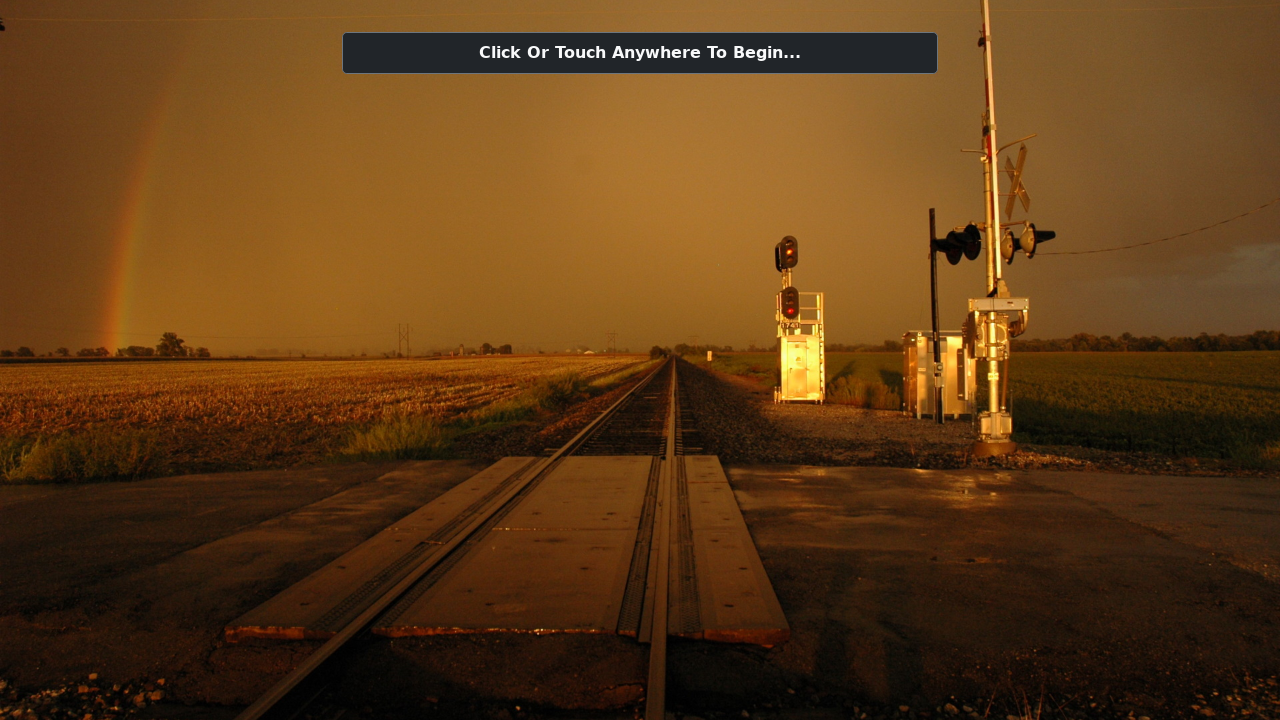

--- FILE ---
content_type: text/html; charset=utf-8
request_url: https://trainmon5.com/
body_size: 9156
content:

<!DOCTYPE html>

<html>
    <head><meta name="viewport" content="width=device-width,height=device-height,initial-scale=1.0" />

        <!-- Google tag (gtag.js) -->
        <script async src="https://www.googletagmanager.com/gtag/js?id=G-46QPNYWM7Y"></script>
        <script>
            window.dataLayer = window.dataLayer || [];
            function gtag() { dataLayer.push(arguments); }
            gtag('js', new Date());

            gtag('config', 'G-46QPNYWM7Y');
        </script>

        <base path="/"/>
        <title>
	TrainMon5
</title><link href="Styles/reset.css" rel="stylesheet" /><link href="Styles/jquery.datetimepicker.css" rel="stylesheet" /><link href="Styles/jquery.datatables.min.css" rel="stylesheet" /><link href="Styles/bootstrap.min.css" rel="stylesheet" /><link href="Styles/glyphicons-bootstrap.css" rel="stylesheet" /><link href="Styles/glyphicons-filetypes.css" rel="stylesheet" /><link href="Styles/glyphicons-social.css" rel="stylesheet" /><link href="Styles/glyphicons.css" rel="stylesheet" /><link href="Styles/site.css" rel="stylesheet" />

        <script src='/Scripts/jQuery-3.6.1.min.js'></script>
        <script src='/Scripts/bootstrap.bundle.min.js'></script>
        <script src='/Scripts/jquery.datatables.min.js'></script>
        <script src='/Scripts/jquery.datetimepicker.full.min.js'></script>
        <script src='/Scripts/lz-string.min.js'></script>
        <script src='/Scripts/vue.min.js'></script>
        <script src='/Scripts/validators.min.js'></script>
        <script src='/Scripts/vuelidate.min.js'></script>
        <script src='/Scripts/extenders.js'></script>

        
    <title>TrainMon5</title>

    <script src="Scripts/dataService.js"></script>
    <script src="Scripts/default.js"></script>

    <script type="text/javascript">
        window.TrainMon5 = window.TrainMon5 || {};
        window.TrainMon5.SiteMessage = {"Id":44,"ExpirationDateOfSiteMessage":"2025-12-29T08:00:00","IsSiteMessageActive":false,"Message":"<p>TrainMon5 staff will be unavailable for Christmas break, beginning December 23rd, 2025 at 6:00 PM Eastern Time and lasting until December 29th, 2025 at 8:00 AM Eastern Time.</p><p>During this time period, no responses to inquiries will be returned.</p>"}
    </script>

    <script src="https://www.google.com/recaptcha/api.js?render=6Lf4oNcUAAAAALQ-NbxpV3R__nRKc-NxUzis2l_j"></script>


        <script type="text/javascript">
            $(document).ready(function () {
                $("#about-photo").on("click", function () {
                    var message = "This website was themed using the Bootstrap 5.1 API in conjunction with custom written styling information and with the use of the <a href='http://glyphicons.com/' target='_blank' style='text-decoration:underline; color:white;'>Glyphicons</a> icon set.<br/><br/> The current photo you see in the background is courtesy of Approach On The Rainbow - Zachary Gillihan.";
                    window.TrainMon5.ShowTempModal("Website Theme and Current Photo Credit", message, null, true, false, null);
                });

                $(document).ajaxStart(function () {
                    $(".please-wait").show();
                });

                $(document).ajaxStop(function () {
                    $(".please-wait").hide();
                });
            });

            window.RenderLoop = function () {
                window.requestAnimationFrame(window.RenderLoop);

                $($.fn.dataTable.tables(true)).DataTable().columns.adjust();
            };

            window.RenderLoop();
        </script>

        

        <style type="text/css">
            @media (max-width: 480px) {
                body {
                    background-image: url('https://trainmon5.com/Images/Backgrounds/Mobile/3.jpg');
					background-size: cover;
					background-repeat: no-repeat;
					background-attachment: fixed;
					background-position: center;
                }
            }

            @media (min-width: 481px) and (max-width: 1024px) {
                body {
                    background-image: url('https://trainmon5.com/Images/Backgrounds/Tablet/3.jpg');
					background-size: cover;
					background-repeat: no-repeat;
					background-attachment: fixed;
					background-position: center;
                }
            }
            @media (min-width: 1025px) {
                body {
	                background-image: url('https://trainmon5.com/Images/Backgrounds/Desktop/3.jpg');
					background-size: cover;
					background-repeat: no-repeat;
					background-attachment: fixed;
					background-position: center;
               }
            }
            }
        </style>
    </head>
    <body class="text-light" style="padding: 20px;">
        <div>
            <div id="vue-bindings">
                
    <div id="login-form" class="position-absolute; m-auto top-0 bottom-0 start-0 end-0 w-100" style="max-width:650px; max-height: 325px; opacity: 0;" >
        <div class="card bg-dark text-light small">
            <div class="card-header border-bottom border-1 border-secondary">
                <img src="Images/tm5_logo.svg" alt="logo_light" style="height:30px;" class="mx-auto d-block" />
            </div>
            <div class="card-body text-center">
                <div class="row">
                    <div class="col-lg-6 col-md-6 col-sm-12">
                        <input type="text" class="form-control form-control-sm" id="username" v-model="UserLogin.Username"  v-bind:class="{ 'form-input-error' : UserLogin.Submitted && $v.UserLogin.Username.$invalid }"/>
                        <small class="fw-bold">Username</small>
                        <div class="form-error" v-if="UserLogin.Submitted && !$v.UserLogin.Username.required">This field is required</div>
                    </div>
                    <div class="col-lg-6 col-md-6 col-sm-12">
                        <input type="password" class="form-control form-control-sm" id="password" v-model="UserLogin.Password" v-bind:class="{ 'form-input-error' : UserLogin.Submitted && $v.UserLogin.Password.$invalid }"/>
                        <small class="fw-bold">Password</small>
                        <div class="form-error" v-if="UserLogin.Submitted && !$v.UserLogin.Password.required">This field is required</div>
                    </div>
                    <div class="col-lg-6 col-md-6 col-sm-12">
                        <select class="form-select form-select-sm" v-on:change="(e) => { window.localStorage.setItem('LoginAction', e.target.value) }">
                            <option value="0" v-bind:selected="window.localStorage.getItem('LoginAction') == 0 || !window.localStorage.getItem('LoginAction')">Login To Main Menu (Default)</option>
                            <option value="1" v-bind:selected="window.localStorage.getItem('LoginAction') == 1">Open Most Recent Layout</option>
                        </select>
                        <small class="fw-bold">Action</small>
                    </div>
                    <div class="col-lg-6 col-md-6 col-sm-12 d-grid pt-0">
                        <button class="btn btn-sm btn-success m-auto w-100 mt-0" style="height:auto;" v-on:click="LoginUser" id="login"><span class="glyphicons glyphicons-log-in"></span> Sign In</button>
                    </div>
                </div>
                <div class="alert alert-dismissible m-0 mt-2 p-1">
                        <a href="Recover.aspx">Forgot Credentials ?</a> | <a href="Register.aspx">Create An Account</a>
                </div>
                <div class="alert alert-dismissible small m-0 p-1">
                    This site is protected by reCAPTCHA and the Google <a target="_blank" href="https://policies.google.com/privacy">Privacy Policy</a> and <a target="_blank" href="https://policies.google.com/terms">Terms of Service</a> apply.
                </div>
            </div>
            <div class="card-footer text-center border-top border-1 border-secondary">
                <a href="About.aspx">About</a> |
                <a href="TermsOfService.aspx">Terms of Service</a> |
                <a href="PrivacyPolicy.aspx">Privacy</a> |
                <a href="Contact.aspx">Contact Us</a> |
                <a href="#" id="about-photo">Website Credits</a>
            </div>
        </div>
    </div>

    <div class="position-absolute m-auto top-0 start-0 end-0 bottom-0 text-center overflow-hidden" role="button" id="start-form">
        <div class="row text-center mt-3">
            <div class="col-lg-3 col-md-3 col-sm-12"></div>
            <div class="col-lg-6 col-md-6 col-sm-12">
                <p class="text-light bg-dark border border-secondary rounded rounded-3 m-3 p-2 fw-bold">Click Or Touch Anywhere To Begin...</p>
            </div>
            <div class="col-lg-3 col-md-3 col-sm-12"></div>
        </div>
    </div>

                <input type="hidden" id="token" value="" />
            </div>
        </div>
        
        <div class="please-wait">
            <img src="/Images/loading.svg" style="position: absolute; margin: auto; top: 0px; left: 0px; right: 0px; bottom: 0px;" />
        </div>
    </body>
</html>

--- FILE ---
content_type: text/html; charset=utf-8
request_url: https://www.google.com/recaptcha/api2/anchor?ar=1&k=6Lf4oNcUAAAAALQ-NbxpV3R__nRKc-NxUzis2l_j&co=aHR0cHM6Ly90cmFpbm1vbjUuY29tOjQ0Mw..&hl=en&v=PoyoqOPhxBO7pBk68S4YbpHZ&size=invisible&anchor-ms=20000&execute-ms=30000&cb=ng6ykewqwxyj
body_size: 48764
content:
<!DOCTYPE HTML><html dir="ltr" lang="en"><head><meta http-equiv="Content-Type" content="text/html; charset=UTF-8">
<meta http-equiv="X-UA-Compatible" content="IE=edge">
<title>reCAPTCHA</title>
<style type="text/css">
/* cyrillic-ext */
@font-face {
  font-family: 'Roboto';
  font-style: normal;
  font-weight: 400;
  font-stretch: 100%;
  src: url(//fonts.gstatic.com/s/roboto/v48/KFO7CnqEu92Fr1ME7kSn66aGLdTylUAMa3GUBHMdazTgWw.woff2) format('woff2');
  unicode-range: U+0460-052F, U+1C80-1C8A, U+20B4, U+2DE0-2DFF, U+A640-A69F, U+FE2E-FE2F;
}
/* cyrillic */
@font-face {
  font-family: 'Roboto';
  font-style: normal;
  font-weight: 400;
  font-stretch: 100%;
  src: url(//fonts.gstatic.com/s/roboto/v48/KFO7CnqEu92Fr1ME7kSn66aGLdTylUAMa3iUBHMdazTgWw.woff2) format('woff2');
  unicode-range: U+0301, U+0400-045F, U+0490-0491, U+04B0-04B1, U+2116;
}
/* greek-ext */
@font-face {
  font-family: 'Roboto';
  font-style: normal;
  font-weight: 400;
  font-stretch: 100%;
  src: url(//fonts.gstatic.com/s/roboto/v48/KFO7CnqEu92Fr1ME7kSn66aGLdTylUAMa3CUBHMdazTgWw.woff2) format('woff2');
  unicode-range: U+1F00-1FFF;
}
/* greek */
@font-face {
  font-family: 'Roboto';
  font-style: normal;
  font-weight: 400;
  font-stretch: 100%;
  src: url(//fonts.gstatic.com/s/roboto/v48/KFO7CnqEu92Fr1ME7kSn66aGLdTylUAMa3-UBHMdazTgWw.woff2) format('woff2');
  unicode-range: U+0370-0377, U+037A-037F, U+0384-038A, U+038C, U+038E-03A1, U+03A3-03FF;
}
/* math */
@font-face {
  font-family: 'Roboto';
  font-style: normal;
  font-weight: 400;
  font-stretch: 100%;
  src: url(//fonts.gstatic.com/s/roboto/v48/KFO7CnqEu92Fr1ME7kSn66aGLdTylUAMawCUBHMdazTgWw.woff2) format('woff2');
  unicode-range: U+0302-0303, U+0305, U+0307-0308, U+0310, U+0312, U+0315, U+031A, U+0326-0327, U+032C, U+032F-0330, U+0332-0333, U+0338, U+033A, U+0346, U+034D, U+0391-03A1, U+03A3-03A9, U+03B1-03C9, U+03D1, U+03D5-03D6, U+03F0-03F1, U+03F4-03F5, U+2016-2017, U+2034-2038, U+203C, U+2040, U+2043, U+2047, U+2050, U+2057, U+205F, U+2070-2071, U+2074-208E, U+2090-209C, U+20D0-20DC, U+20E1, U+20E5-20EF, U+2100-2112, U+2114-2115, U+2117-2121, U+2123-214F, U+2190, U+2192, U+2194-21AE, U+21B0-21E5, U+21F1-21F2, U+21F4-2211, U+2213-2214, U+2216-22FF, U+2308-230B, U+2310, U+2319, U+231C-2321, U+2336-237A, U+237C, U+2395, U+239B-23B7, U+23D0, U+23DC-23E1, U+2474-2475, U+25AF, U+25B3, U+25B7, U+25BD, U+25C1, U+25CA, U+25CC, U+25FB, U+266D-266F, U+27C0-27FF, U+2900-2AFF, U+2B0E-2B11, U+2B30-2B4C, U+2BFE, U+3030, U+FF5B, U+FF5D, U+1D400-1D7FF, U+1EE00-1EEFF;
}
/* symbols */
@font-face {
  font-family: 'Roboto';
  font-style: normal;
  font-weight: 400;
  font-stretch: 100%;
  src: url(//fonts.gstatic.com/s/roboto/v48/KFO7CnqEu92Fr1ME7kSn66aGLdTylUAMaxKUBHMdazTgWw.woff2) format('woff2');
  unicode-range: U+0001-000C, U+000E-001F, U+007F-009F, U+20DD-20E0, U+20E2-20E4, U+2150-218F, U+2190, U+2192, U+2194-2199, U+21AF, U+21E6-21F0, U+21F3, U+2218-2219, U+2299, U+22C4-22C6, U+2300-243F, U+2440-244A, U+2460-24FF, U+25A0-27BF, U+2800-28FF, U+2921-2922, U+2981, U+29BF, U+29EB, U+2B00-2BFF, U+4DC0-4DFF, U+FFF9-FFFB, U+10140-1018E, U+10190-1019C, U+101A0, U+101D0-101FD, U+102E0-102FB, U+10E60-10E7E, U+1D2C0-1D2D3, U+1D2E0-1D37F, U+1F000-1F0FF, U+1F100-1F1AD, U+1F1E6-1F1FF, U+1F30D-1F30F, U+1F315, U+1F31C, U+1F31E, U+1F320-1F32C, U+1F336, U+1F378, U+1F37D, U+1F382, U+1F393-1F39F, U+1F3A7-1F3A8, U+1F3AC-1F3AF, U+1F3C2, U+1F3C4-1F3C6, U+1F3CA-1F3CE, U+1F3D4-1F3E0, U+1F3ED, U+1F3F1-1F3F3, U+1F3F5-1F3F7, U+1F408, U+1F415, U+1F41F, U+1F426, U+1F43F, U+1F441-1F442, U+1F444, U+1F446-1F449, U+1F44C-1F44E, U+1F453, U+1F46A, U+1F47D, U+1F4A3, U+1F4B0, U+1F4B3, U+1F4B9, U+1F4BB, U+1F4BF, U+1F4C8-1F4CB, U+1F4D6, U+1F4DA, U+1F4DF, U+1F4E3-1F4E6, U+1F4EA-1F4ED, U+1F4F7, U+1F4F9-1F4FB, U+1F4FD-1F4FE, U+1F503, U+1F507-1F50B, U+1F50D, U+1F512-1F513, U+1F53E-1F54A, U+1F54F-1F5FA, U+1F610, U+1F650-1F67F, U+1F687, U+1F68D, U+1F691, U+1F694, U+1F698, U+1F6AD, U+1F6B2, U+1F6B9-1F6BA, U+1F6BC, U+1F6C6-1F6CF, U+1F6D3-1F6D7, U+1F6E0-1F6EA, U+1F6F0-1F6F3, U+1F6F7-1F6FC, U+1F700-1F7FF, U+1F800-1F80B, U+1F810-1F847, U+1F850-1F859, U+1F860-1F887, U+1F890-1F8AD, U+1F8B0-1F8BB, U+1F8C0-1F8C1, U+1F900-1F90B, U+1F93B, U+1F946, U+1F984, U+1F996, U+1F9E9, U+1FA00-1FA6F, U+1FA70-1FA7C, U+1FA80-1FA89, U+1FA8F-1FAC6, U+1FACE-1FADC, U+1FADF-1FAE9, U+1FAF0-1FAF8, U+1FB00-1FBFF;
}
/* vietnamese */
@font-face {
  font-family: 'Roboto';
  font-style: normal;
  font-weight: 400;
  font-stretch: 100%;
  src: url(//fonts.gstatic.com/s/roboto/v48/KFO7CnqEu92Fr1ME7kSn66aGLdTylUAMa3OUBHMdazTgWw.woff2) format('woff2');
  unicode-range: U+0102-0103, U+0110-0111, U+0128-0129, U+0168-0169, U+01A0-01A1, U+01AF-01B0, U+0300-0301, U+0303-0304, U+0308-0309, U+0323, U+0329, U+1EA0-1EF9, U+20AB;
}
/* latin-ext */
@font-face {
  font-family: 'Roboto';
  font-style: normal;
  font-weight: 400;
  font-stretch: 100%;
  src: url(//fonts.gstatic.com/s/roboto/v48/KFO7CnqEu92Fr1ME7kSn66aGLdTylUAMa3KUBHMdazTgWw.woff2) format('woff2');
  unicode-range: U+0100-02BA, U+02BD-02C5, U+02C7-02CC, U+02CE-02D7, U+02DD-02FF, U+0304, U+0308, U+0329, U+1D00-1DBF, U+1E00-1E9F, U+1EF2-1EFF, U+2020, U+20A0-20AB, U+20AD-20C0, U+2113, U+2C60-2C7F, U+A720-A7FF;
}
/* latin */
@font-face {
  font-family: 'Roboto';
  font-style: normal;
  font-weight: 400;
  font-stretch: 100%;
  src: url(//fonts.gstatic.com/s/roboto/v48/KFO7CnqEu92Fr1ME7kSn66aGLdTylUAMa3yUBHMdazQ.woff2) format('woff2');
  unicode-range: U+0000-00FF, U+0131, U+0152-0153, U+02BB-02BC, U+02C6, U+02DA, U+02DC, U+0304, U+0308, U+0329, U+2000-206F, U+20AC, U+2122, U+2191, U+2193, U+2212, U+2215, U+FEFF, U+FFFD;
}
/* cyrillic-ext */
@font-face {
  font-family: 'Roboto';
  font-style: normal;
  font-weight: 500;
  font-stretch: 100%;
  src: url(//fonts.gstatic.com/s/roboto/v48/KFO7CnqEu92Fr1ME7kSn66aGLdTylUAMa3GUBHMdazTgWw.woff2) format('woff2');
  unicode-range: U+0460-052F, U+1C80-1C8A, U+20B4, U+2DE0-2DFF, U+A640-A69F, U+FE2E-FE2F;
}
/* cyrillic */
@font-face {
  font-family: 'Roboto';
  font-style: normal;
  font-weight: 500;
  font-stretch: 100%;
  src: url(//fonts.gstatic.com/s/roboto/v48/KFO7CnqEu92Fr1ME7kSn66aGLdTylUAMa3iUBHMdazTgWw.woff2) format('woff2');
  unicode-range: U+0301, U+0400-045F, U+0490-0491, U+04B0-04B1, U+2116;
}
/* greek-ext */
@font-face {
  font-family: 'Roboto';
  font-style: normal;
  font-weight: 500;
  font-stretch: 100%;
  src: url(//fonts.gstatic.com/s/roboto/v48/KFO7CnqEu92Fr1ME7kSn66aGLdTylUAMa3CUBHMdazTgWw.woff2) format('woff2');
  unicode-range: U+1F00-1FFF;
}
/* greek */
@font-face {
  font-family: 'Roboto';
  font-style: normal;
  font-weight: 500;
  font-stretch: 100%;
  src: url(//fonts.gstatic.com/s/roboto/v48/KFO7CnqEu92Fr1ME7kSn66aGLdTylUAMa3-UBHMdazTgWw.woff2) format('woff2');
  unicode-range: U+0370-0377, U+037A-037F, U+0384-038A, U+038C, U+038E-03A1, U+03A3-03FF;
}
/* math */
@font-face {
  font-family: 'Roboto';
  font-style: normal;
  font-weight: 500;
  font-stretch: 100%;
  src: url(//fonts.gstatic.com/s/roboto/v48/KFO7CnqEu92Fr1ME7kSn66aGLdTylUAMawCUBHMdazTgWw.woff2) format('woff2');
  unicode-range: U+0302-0303, U+0305, U+0307-0308, U+0310, U+0312, U+0315, U+031A, U+0326-0327, U+032C, U+032F-0330, U+0332-0333, U+0338, U+033A, U+0346, U+034D, U+0391-03A1, U+03A3-03A9, U+03B1-03C9, U+03D1, U+03D5-03D6, U+03F0-03F1, U+03F4-03F5, U+2016-2017, U+2034-2038, U+203C, U+2040, U+2043, U+2047, U+2050, U+2057, U+205F, U+2070-2071, U+2074-208E, U+2090-209C, U+20D0-20DC, U+20E1, U+20E5-20EF, U+2100-2112, U+2114-2115, U+2117-2121, U+2123-214F, U+2190, U+2192, U+2194-21AE, U+21B0-21E5, U+21F1-21F2, U+21F4-2211, U+2213-2214, U+2216-22FF, U+2308-230B, U+2310, U+2319, U+231C-2321, U+2336-237A, U+237C, U+2395, U+239B-23B7, U+23D0, U+23DC-23E1, U+2474-2475, U+25AF, U+25B3, U+25B7, U+25BD, U+25C1, U+25CA, U+25CC, U+25FB, U+266D-266F, U+27C0-27FF, U+2900-2AFF, U+2B0E-2B11, U+2B30-2B4C, U+2BFE, U+3030, U+FF5B, U+FF5D, U+1D400-1D7FF, U+1EE00-1EEFF;
}
/* symbols */
@font-face {
  font-family: 'Roboto';
  font-style: normal;
  font-weight: 500;
  font-stretch: 100%;
  src: url(//fonts.gstatic.com/s/roboto/v48/KFO7CnqEu92Fr1ME7kSn66aGLdTylUAMaxKUBHMdazTgWw.woff2) format('woff2');
  unicode-range: U+0001-000C, U+000E-001F, U+007F-009F, U+20DD-20E0, U+20E2-20E4, U+2150-218F, U+2190, U+2192, U+2194-2199, U+21AF, U+21E6-21F0, U+21F3, U+2218-2219, U+2299, U+22C4-22C6, U+2300-243F, U+2440-244A, U+2460-24FF, U+25A0-27BF, U+2800-28FF, U+2921-2922, U+2981, U+29BF, U+29EB, U+2B00-2BFF, U+4DC0-4DFF, U+FFF9-FFFB, U+10140-1018E, U+10190-1019C, U+101A0, U+101D0-101FD, U+102E0-102FB, U+10E60-10E7E, U+1D2C0-1D2D3, U+1D2E0-1D37F, U+1F000-1F0FF, U+1F100-1F1AD, U+1F1E6-1F1FF, U+1F30D-1F30F, U+1F315, U+1F31C, U+1F31E, U+1F320-1F32C, U+1F336, U+1F378, U+1F37D, U+1F382, U+1F393-1F39F, U+1F3A7-1F3A8, U+1F3AC-1F3AF, U+1F3C2, U+1F3C4-1F3C6, U+1F3CA-1F3CE, U+1F3D4-1F3E0, U+1F3ED, U+1F3F1-1F3F3, U+1F3F5-1F3F7, U+1F408, U+1F415, U+1F41F, U+1F426, U+1F43F, U+1F441-1F442, U+1F444, U+1F446-1F449, U+1F44C-1F44E, U+1F453, U+1F46A, U+1F47D, U+1F4A3, U+1F4B0, U+1F4B3, U+1F4B9, U+1F4BB, U+1F4BF, U+1F4C8-1F4CB, U+1F4D6, U+1F4DA, U+1F4DF, U+1F4E3-1F4E6, U+1F4EA-1F4ED, U+1F4F7, U+1F4F9-1F4FB, U+1F4FD-1F4FE, U+1F503, U+1F507-1F50B, U+1F50D, U+1F512-1F513, U+1F53E-1F54A, U+1F54F-1F5FA, U+1F610, U+1F650-1F67F, U+1F687, U+1F68D, U+1F691, U+1F694, U+1F698, U+1F6AD, U+1F6B2, U+1F6B9-1F6BA, U+1F6BC, U+1F6C6-1F6CF, U+1F6D3-1F6D7, U+1F6E0-1F6EA, U+1F6F0-1F6F3, U+1F6F7-1F6FC, U+1F700-1F7FF, U+1F800-1F80B, U+1F810-1F847, U+1F850-1F859, U+1F860-1F887, U+1F890-1F8AD, U+1F8B0-1F8BB, U+1F8C0-1F8C1, U+1F900-1F90B, U+1F93B, U+1F946, U+1F984, U+1F996, U+1F9E9, U+1FA00-1FA6F, U+1FA70-1FA7C, U+1FA80-1FA89, U+1FA8F-1FAC6, U+1FACE-1FADC, U+1FADF-1FAE9, U+1FAF0-1FAF8, U+1FB00-1FBFF;
}
/* vietnamese */
@font-face {
  font-family: 'Roboto';
  font-style: normal;
  font-weight: 500;
  font-stretch: 100%;
  src: url(//fonts.gstatic.com/s/roboto/v48/KFO7CnqEu92Fr1ME7kSn66aGLdTylUAMa3OUBHMdazTgWw.woff2) format('woff2');
  unicode-range: U+0102-0103, U+0110-0111, U+0128-0129, U+0168-0169, U+01A0-01A1, U+01AF-01B0, U+0300-0301, U+0303-0304, U+0308-0309, U+0323, U+0329, U+1EA0-1EF9, U+20AB;
}
/* latin-ext */
@font-face {
  font-family: 'Roboto';
  font-style: normal;
  font-weight: 500;
  font-stretch: 100%;
  src: url(//fonts.gstatic.com/s/roboto/v48/KFO7CnqEu92Fr1ME7kSn66aGLdTylUAMa3KUBHMdazTgWw.woff2) format('woff2');
  unicode-range: U+0100-02BA, U+02BD-02C5, U+02C7-02CC, U+02CE-02D7, U+02DD-02FF, U+0304, U+0308, U+0329, U+1D00-1DBF, U+1E00-1E9F, U+1EF2-1EFF, U+2020, U+20A0-20AB, U+20AD-20C0, U+2113, U+2C60-2C7F, U+A720-A7FF;
}
/* latin */
@font-face {
  font-family: 'Roboto';
  font-style: normal;
  font-weight: 500;
  font-stretch: 100%;
  src: url(//fonts.gstatic.com/s/roboto/v48/KFO7CnqEu92Fr1ME7kSn66aGLdTylUAMa3yUBHMdazQ.woff2) format('woff2');
  unicode-range: U+0000-00FF, U+0131, U+0152-0153, U+02BB-02BC, U+02C6, U+02DA, U+02DC, U+0304, U+0308, U+0329, U+2000-206F, U+20AC, U+2122, U+2191, U+2193, U+2212, U+2215, U+FEFF, U+FFFD;
}
/* cyrillic-ext */
@font-face {
  font-family: 'Roboto';
  font-style: normal;
  font-weight: 900;
  font-stretch: 100%;
  src: url(//fonts.gstatic.com/s/roboto/v48/KFO7CnqEu92Fr1ME7kSn66aGLdTylUAMa3GUBHMdazTgWw.woff2) format('woff2');
  unicode-range: U+0460-052F, U+1C80-1C8A, U+20B4, U+2DE0-2DFF, U+A640-A69F, U+FE2E-FE2F;
}
/* cyrillic */
@font-face {
  font-family: 'Roboto';
  font-style: normal;
  font-weight: 900;
  font-stretch: 100%;
  src: url(//fonts.gstatic.com/s/roboto/v48/KFO7CnqEu92Fr1ME7kSn66aGLdTylUAMa3iUBHMdazTgWw.woff2) format('woff2');
  unicode-range: U+0301, U+0400-045F, U+0490-0491, U+04B0-04B1, U+2116;
}
/* greek-ext */
@font-face {
  font-family: 'Roboto';
  font-style: normal;
  font-weight: 900;
  font-stretch: 100%;
  src: url(//fonts.gstatic.com/s/roboto/v48/KFO7CnqEu92Fr1ME7kSn66aGLdTylUAMa3CUBHMdazTgWw.woff2) format('woff2');
  unicode-range: U+1F00-1FFF;
}
/* greek */
@font-face {
  font-family: 'Roboto';
  font-style: normal;
  font-weight: 900;
  font-stretch: 100%;
  src: url(//fonts.gstatic.com/s/roboto/v48/KFO7CnqEu92Fr1ME7kSn66aGLdTylUAMa3-UBHMdazTgWw.woff2) format('woff2');
  unicode-range: U+0370-0377, U+037A-037F, U+0384-038A, U+038C, U+038E-03A1, U+03A3-03FF;
}
/* math */
@font-face {
  font-family: 'Roboto';
  font-style: normal;
  font-weight: 900;
  font-stretch: 100%;
  src: url(//fonts.gstatic.com/s/roboto/v48/KFO7CnqEu92Fr1ME7kSn66aGLdTylUAMawCUBHMdazTgWw.woff2) format('woff2');
  unicode-range: U+0302-0303, U+0305, U+0307-0308, U+0310, U+0312, U+0315, U+031A, U+0326-0327, U+032C, U+032F-0330, U+0332-0333, U+0338, U+033A, U+0346, U+034D, U+0391-03A1, U+03A3-03A9, U+03B1-03C9, U+03D1, U+03D5-03D6, U+03F0-03F1, U+03F4-03F5, U+2016-2017, U+2034-2038, U+203C, U+2040, U+2043, U+2047, U+2050, U+2057, U+205F, U+2070-2071, U+2074-208E, U+2090-209C, U+20D0-20DC, U+20E1, U+20E5-20EF, U+2100-2112, U+2114-2115, U+2117-2121, U+2123-214F, U+2190, U+2192, U+2194-21AE, U+21B0-21E5, U+21F1-21F2, U+21F4-2211, U+2213-2214, U+2216-22FF, U+2308-230B, U+2310, U+2319, U+231C-2321, U+2336-237A, U+237C, U+2395, U+239B-23B7, U+23D0, U+23DC-23E1, U+2474-2475, U+25AF, U+25B3, U+25B7, U+25BD, U+25C1, U+25CA, U+25CC, U+25FB, U+266D-266F, U+27C0-27FF, U+2900-2AFF, U+2B0E-2B11, U+2B30-2B4C, U+2BFE, U+3030, U+FF5B, U+FF5D, U+1D400-1D7FF, U+1EE00-1EEFF;
}
/* symbols */
@font-face {
  font-family: 'Roboto';
  font-style: normal;
  font-weight: 900;
  font-stretch: 100%;
  src: url(//fonts.gstatic.com/s/roboto/v48/KFO7CnqEu92Fr1ME7kSn66aGLdTylUAMaxKUBHMdazTgWw.woff2) format('woff2');
  unicode-range: U+0001-000C, U+000E-001F, U+007F-009F, U+20DD-20E0, U+20E2-20E4, U+2150-218F, U+2190, U+2192, U+2194-2199, U+21AF, U+21E6-21F0, U+21F3, U+2218-2219, U+2299, U+22C4-22C6, U+2300-243F, U+2440-244A, U+2460-24FF, U+25A0-27BF, U+2800-28FF, U+2921-2922, U+2981, U+29BF, U+29EB, U+2B00-2BFF, U+4DC0-4DFF, U+FFF9-FFFB, U+10140-1018E, U+10190-1019C, U+101A0, U+101D0-101FD, U+102E0-102FB, U+10E60-10E7E, U+1D2C0-1D2D3, U+1D2E0-1D37F, U+1F000-1F0FF, U+1F100-1F1AD, U+1F1E6-1F1FF, U+1F30D-1F30F, U+1F315, U+1F31C, U+1F31E, U+1F320-1F32C, U+1F336, U+1F378, U+1F37D, U+1F382, U+1F393-1F39F, U+1F3A7-1F3A8, U+1F3AC-1F3AF, U+1F3C2, U+1F3C4-1F3C6, U+1F3CA-1F3CE, U+1F3D4-1F3E0, U+1F3ED, U+1F3F1-1F3F3, U+1F3F5-1F3F7, U+1F408, U+1F415, U+1F41F, U+1F426, U+1F43F, U+1F441-1F442, U+1F444, U+1F446-1F449, U+1F44C-1F44E, U+1F453, U+1F46A, U+1F47D, U+1F4A3, U+1F4B0, U+1F4B3, U+1F4B9, U+1F4BB, U+1F4BF, U+1F4C8-1F4CB, U+1F4D6, U+1F4DA, U+1F4DF, U+1F4E3-1F4E6, U+1F4EA-1F4ED, U+1F4F7, U+1F4F9-1F4FB, U+1F4FD-1F4FE, U+1F503, U+1F507-1F50B, U+1F50D, U+1F512-1F513, U+1F53E-1F54A, U+1F54F-1F5FA, U+1F610, U+1F650-1F67F, U+1F687, U+1F68D, U+1F691, U+1F694, U+1F698, U+1F6AD, U+1F6B2, U+1F6B9-1F6BA, U+1F6BC, U+1F6C6-1F6CF, U+1F6D3-1F6D7, U+1F6E0-1F6EA, U+1F6F0-1F6F3, U+1F6F7-1F6FC, U+1F700-1F7FF, U+1F800-1F80B, U+1F810-1F847, U+1F850-1F859, U+1F860-1F887, U+1F890-1F8AD, U+1F8B0-1F8BB, U+1F8C0-1F8C1, U+1F900-1F90B, U+1F93B, U+1F946, U+1F984, U+1F996, U+1F9E9, U+1FA00-1FA6F, U+1FA70-1FA7C, U+1FA80-1FA89, U+1FA8F-1FAC6, U+1FACE-1FADC, U+1FADF-1FAE9, U+1FAF0-1FAF8, U+1FB00-1FBFF;
}
/* vietnamese */
@font-face {
  font-family: 'Roboto';
  font-style: normal;
  font-weight: 900;
  font-stretch: 100%;
  src: url(//fonts.gstatic.com/s/roboto/v48/KFO7CnqEu92Fr1ME7kSn66aGLdTylUAMa3OUBHMdazTgWw.woff2) format('woff2');
  unicode-range: U+0102-0103, U+0110-0111, U+0128-0129, U+0168-0169, U+01A0-01A1, U+01AF-01B0, U+0300-0301, U+0303-0304, U+0308-0309, U+0323, U+0329, U+1EA0-1EF9, U+20AB;
}
/* latin-ext */
@font-face {
  font-family: 'Roboto';
  font-style: normal;
  font-weight: 900;
  font-stretch: 100%;
  src: url(//fonts.gstatic.com/s/roboto/v48/KFO7CnqEu92Fr1ME7kSn66aGLdTylUAMa3KUBHMdazTgWw.woff2) format('woff2');
  unicode-range: U+0100-02BA, U+02BD-02C5, U+02C7-02CC, U+02CE-02D7, U+02DD-02FF, U+0304, U+0308, U+0329, U+1D00-1DBF, U+1E00-1E9F, U+1EF2-1EFF, U+2020, U+20A0-20AB, U+20AD-20C0, U+2113, U+2C60-2C7F, U+A720-A7FF;
}
/* latin */
@font-face {
  font-family: 'Roboto';
  font-style: normal;
  font-weight: 900;
  font-stretch: 100%;
  src: url(//fonts.gstatic.com/s/roboto/v48/KFO7CnqEu92Fr1ME7kSn66aGLdTylUAMa3yUBHMdazQ.woff2) format('woff2');
  unicode-range: U+0000-00FF, U+0131, U+0152-0153, U+02BB-02BC, U+02C6, U+02DA, U+02DC, U+0304, U+0308, U+0329, U+2000-206F, U+20AC, U+2122, U+2191, U+2193, U+2212, U+2215, U+FEFF, U+FFFD;
}

</style>
<link rel="stylesheet" type="text/css" href="https://www.gstatic.com/recaptcha/releases/PoyoqOPhxBO7pBk68S4YbpHZ/styles__ltr.css">
<script nonce="gKnOEDxh4Vj9Mi-CCuPJTw" type="text/javascript">window['__recaptcha_api'] = 'https://www.google.com/recaptcha/api2/';</script>
<script type="text/javascript" src="https://www.gstatic.com/recaptcha/releases/PoyoqOPhxBO7pBk68S4YbpHZ/recaptcha__en.js" nonce="gKnOEDxh4Vj9Mi-CCuPJTw">
      
    </script></head>
<body><div id="rc-anchor-alert" class="rc-anchor-alert"></div>
<input type="hidden" id="recaptcha-token" value="[base64]">
<script type="text/javascript" nonce="gKnOEDxh4Vj9Mi-CCuPJTw">
      recaptcha.anchor.Main.init("[\x22ainput\x22,[\x22bgdata\x22,\x22\x22,\[base64]/[base64]/MjU1Ong/[base64]/[base64]/[base64]/[base64]/[base64]/[base64]/[base64]/[base64]/[base64]/[base64]/[base64]/[base64]/[base64]/[base64]/[base64]\\u003d\x22,\[base64]\x22,\x22w5V/Nh1DwpnDq07DksOiZcOfw4cTwpdaJ8OCbsOOwogtw5wkdA/[base64]/[base64]/H1V2wrrCuD4Hw6rDncOZRTttwqofw7nDpsOYF8OYw7XDmmkHw5vDkMOAHG3CgsKOw4LCpzonH0h6w65jEMKcdwvCpijDlcKaMMKKM8OYwrjDhQDCs8OmZMKCwqnDgcKWKMO/wotjw4jDjxVRTcK/[base64]/DrcKgw7JwD8KBwqvClD9fT8ODw7DDjl/CsTMhw7Y5woweLMKjTWwQwqvDtcOELEZOw6UUw5TDsDtJw4fCoAYSWhHCuxYOeMK5w6PDml9rA8OIb0ACLsO5Pj82w4LCg8KfNiXDi8Ohwp/DhAA5wrTDvMOjw4kFw6zDt8OlEcOPHilKwozCuwXDrEM6wonCkQ9swqvDvcKEeWcyKMOkFRVXeU7DtMK/[base64]/E8OzZn5Ww5QYwocaH8KRV8OeDMK8WsOlBsKLw5QRSS/DhcOYw4cXV8K1wqFAw7vCqFLCqcO+w53ClcKFw77DosO8w5INw4ULUMOYwqFhTg/DqcKcLsKjwqIIwrPDtWjCksKKw6DDtg7ChMKkQE40w6zDnREGRg9fWTpEXBl2w7bDpXhbCcOTccKrOyUZZMKyw7bDrGFxXHTCpTxCbFUMDGbDpFbDriPCoD/[base64]/DtlQfwqHCvcKzwpRoRjfCo8O+IsOrwqPCtn/CiF0dwpM1wq4iw6BnAz3Cs39OwrLCv8KOZMOYOTPCrcKqwoBqw4HDoXQYwoJ4YlXCsU3Dg2VRwpEGw69Nw5ZSM0zCi8O6wrA6VkI/cQsEPVdNZsKXX1kAw44Pw7/CtMObwqJOJjB0w4MRCjBVwr7DgcOQC2HCo3VWOcKSR1R2V8O4w7jDrMOKwp4pC8KpX1oQOMKKVMOQwq4EfMK9TwPCpcKLwpLDnMOAEsOTcQLDrsKEw5vChRHDkcKOw5l/w6wzwq3Dr8K5w7w6HhslRMKsw7Arw4PCmyUZwoIeVMOAw4cOwoo/[base64]/CvTbCjEBrwrxbw5Fzw6tdKkkUwrc/E8Otw5cMwqZ2QlTDjsOBwqzCmMOlw71BbSzDt08uRMOOV8OUwosNwrXCncO/HsO3w7LDgV/[base64]/[base64]/[base64]/SHzDg0YCw4fDkD/[base64]/[base64]/Dm2fCq0ROHS/Cu8OpwrTDkhHCu8OWwpZsw47Cl1UYw4XDgRYzUMKIZUTDm2/DvQ7ChTDCtcK0w5chHsKzZ8O9TsO2PcOcw5jCvMKdwoscw7RNw6ZmFE3DgG/[base64]/QxV6w5TCgsK7w7g0X8OOa34Aw6AvSjfDq8KIw4QARMOkcQ9pw5XCm2BaYGVQFsOzwpnCslBEw4xyIcKRB8KmwojDm0nCpBbCtsOZacOqSA/CmcK6w63CpVApwp9uw7RbCsO1wpt6ci3CvQwIRDpSYsKuwpfCj3pGfEYxwoHCi8KTAsO/w53DkyDDlB7CicOVwo0FdAhVw6M6MsKMM8OAw7bDgl44XcK6wpxvTcOOwrXDvDvDq3fCo3Rca8K0w6MVwpRVwp53dH/ClsOlUT0JPsKRdkIbwrMoD3XCjMK0wocfZ8Ouwqg4woXCmsK1w4crw43ChD7CksKrwrYsw4LDjMKVwpJCwpoQX8KVYMKvFCR3wr7DvsOkwqfDvlHDnBgkwpLDj28XOsOcI3E0w4gkwoxXEE/Du2hAw6RlwrPCjMKxwqXCmXVYBMK8w6rCucK7F8OhbcOSw6kYwr7Ck8OKeMOpXsOsaMOFfzDCrTd7w7bDp8K3w7vDhznChcOfw51wBjbDuSouw6p+ewbCqgzDv8OefHhqc8KrF8Kfwo3Dgmp5w77Cvg/DvkbDrMOAwoRoU3rCqcKSTk50wrYXwo41w6/CucOdSEBOwp3CpMO2w5oPTTjDusOdw5bCl2RHw4vDgsOrBUdKVcOlTMKxw4DDkzHDkcOZwp/CtsO9KcOyQ8KYCcOCw4XDrWnDoGIKwpXCjBlTMz8twpwuZjA8woDCsxPCq8KTDMOIVcOvcsOSwpvCtsKhf8OSw7zCpMOORcOSw7HDkMKdJBzDlwPDj1LDpTtQfikawqjDq3DCn8Onw4/DrMOwwpRaacK9wpNFTBRPwqYqwodIwr/CggQxwrvCkQstB8O9wozCgsKDb07CpMONM8KALMK5NBsIcXfCisKcYcKDw4B/w7XCix0iwo8fw7TCrcK+ZW1SahsIwp/DsAfCtUnCtFTDnsO0I8K/w5TDggfDvMK5TDLDuRt6w4gWS8KAwpfDmcKDK8O6wrvDosKbMHzCnEXCtg/CtlPDjh8yw7waXMOiaMKXw4QuU8Kcwp/CiMKmw75LEX7DuMKHMG1HJ8KIRMOtSQfClGjClcOcw4kJK1jCswtgwpM/[base64]/[base64]/[base64]/[base64]/CvS5feMK2bBTCkcOMwqMOwrx4wo4Aw4bCnsKXwoPDpmPCnlRBw7Z2UcOnYGrDpsK+CMOtCVXDvwcSwq/CimPChcKhw5LCoVlhCwjCpcKxw5tuccKSwpZPwp7CrD/DnxYow5sbw7p/wo/[base64]/DlhtmTMK7YcKrwrrDrXzCqitqaiDDqx0gw4RWw7djw7PCg2/DmMOjID7DjsOJw7VGEMOqw7bDum3CgMK9wrgJw4x7WMK/eMOtBsKmIcKVPsOjNGbCkVfCn8OZw7LDpAbChQE+w5glHnDDjMKtw7jDm8OuTFrCmBfDkcKpw6bDpnZNWMO2wrEKw5/DgwzDt8KWw6M6w6E3UmPDvk4SdybCmcOMY8KgC8KvworDqTd3SMOpwp8yw4PCvG8aZ8ORwqwgwq/DrcKmw6lywqweeSp1w4JuEFzCqcK/wqE4w4XDnRwKwpoeTyVtGnTCi0dvwpTDtcKXZMKoFcO/dCbCmMKhw4/DjMK7w6sGwqhDJS7CmB/DiFdZwqHDiTViBTfDll0nDBt0wpPCjsK5w79Nwo3Ck8OSB8KDPcKcL8OVI1J8w5nDmQXCvkzCpyrCsx3CvsO5MMOdf1UWK3RnacO0w4wYw4xKGcKFwpPDrnANATpMw5/[base64]/Gn8RQjbCjRQuwrHDscO8HkhkXWEIw4jCmyLCvhLCtcKyw5vDkzpqw74zw4cTHMKww5PDlEI9wo8JBmRGw7kDB8OSDjvDjz8/w7c/w7zCm1V5Lz5bwosdDcOQHiZsLsKKU8OtOWpQw5LDu8Kywo9TInHCqyLCuEvDnGNADRzCsjHClMKnMcOBwq0kED0Ow5AcADXCgA1WUwE+DTFrLQU1wqVnw7Bqw7ImP8KjLMOAWEXCpiRaNibCm8OxwpfDtcO/woJmUMOWJUfCvVfCmUxPwqZrQMO+fhVtw6gqwrbDmMOcw59/WU82w50VT1DCicK0U3UBOwpnbRV6DSAqwrlKwrXDsTgVw61Rw5kgw71dw7Mdw79nwrg0w7rCsxHCsQZYw5fDl0JUCx0bR2IdwrBLCmMxflLChMOqw4HDjkfDj33DhjfCiXcWV39pJsKUwpnDryd/VcOUw6F5wo7DrsO1w5prwpJhJ8O5acKzIynCo8K+w7tSNsKXwppIw4HCiAbDgcKpEjDCsQkgazTDvcOXOcKMwp8Zw4vDgcOAw7/Dg8KrAMO3wqhaw63DvhXCtsOSwpHDtMKjwrFhwoxjfH9pwp0xDsOKMMOiwoMRwojCv8KQw4ACHA7CgsOVw5HCsjnDucKiRcOww7vDlcOow7zDm8Kqw6vCmjcaAHY/[base64]/Co8OfwpsgwqUtwpYQw7dqw5Z8wpsUbg0Vwr7Cp0fDlcKfwp3DvGs4BsK0w7bDrcKxdXpNHXbCrsK2fg/DncOJasO6wpbCu0JIDcOiw6UFGMO+woRsFMK3IcKjcVV3wqXDo8OwwobCsXMKw7lAwrvDjmbDgcKEPwZKw59gwrl7PRrDk8OSXkHCow4Owq58w7ESTsO2VXUew4nCs8KYLMK9w5ZTw6c6eQ1YIS/DrXV3IcO0Y2jDk8KWP8K1b3otKsO6IsOMw63DrBPDtcK3w6Urw4sYB0xUw4XClgYNQcOtwp8xwqPCtcK6MhYTw6DDrm9QwpfDtDolJWjDri3DmcOgUWd/w6rDusOow4ISwqzDnUzCrUbCg0LDmVIoHwjCpcOuw5NFNsOHNCJSw5Quw65twq3Cq1JXLMOTw7fCn8K4wqzDl8KoG8KSHsOvOsOQacKNI8Kcw6zCo8OvQcKiSXFJwr7CqcO7PsKIQ8OxGRDCsw7CncK6w4nDlMO1M3Fyw6TCq8KCwpdbw5/DmsOCwobDgsOEB0/DiBbCmWnDuwHCpcOoMH/Dt34EUMO5wpoXNMOPZcONw41Yw67DuFPCkDI/w63DhcO0w7sTfsKQHDAUH8OuRVTDpSLCncOHdDpdW8KPGmQzwr9BO2fDglEJKF3CscOQw7IbSGLDv2nCiVXDgQk5w611woPDm8KdwrTChcKvw7/DpxPCgcK9XEnCp8OxAMKcwogjDMKvacOrw5Izw60mNijDiQrClkopdcKVMmbChhrDnnYEbSlww6Bcw6lLwoVMw6LDo2/DpcKIw6UQesKwKUPChC02wqPDqMO0bnpzScOXHsKCYFLDs8OPOCJswoYyIcOfacKEIAlRL8K2wpbDl1lqw6g/wprCgCTCp07Cm2MAISrDuMOKwqPCkMOISh7Cm8KqRAQaQCADw5vDlsKYbcOwaCrDtMOxRjlDBHkPw4k4fsKqwqDCncKAwqd7acKjDUwbw4rCmB9UKcOowo7Dngo/Qz4/w4bCmcO9dcOYw4rCkVcmOcK9GVnCtlHDp2Umw4x3M8O+AsKrw6zDug/[base64]/CpjTCgmwQYMKOM1PDqzosEsKuw6YNw5YGZMK1awM+w5TCghpoYxsCw7HDlcKEJTXDlcOZwobCiMOqw7UxPUNtwq7CqsKfw7V+IcOQw7vCssODdMO5w5DCmcKrwo3ChEopA8KjwplGw519N8KiwqHCt8KSMyDCv8OiSS/CosKwGCzCo8KGwrbCsFjDogHDqsOvwqhcw4nCscOfBULDvR/Cn33DssO3wozDtTXDoWsEw44rPcOyfcO+w6HDnyvDqkPCvh7Ds0x5QgFQwq8mwovCsz8ceMOzF8Olw4NtbRUNw60DUGPCmDbDt8ObwrnDrcKfw7dXwqpww6UMQMODwrV0wp3CtsOYwoEnw73CvMOEU8KibsK+BsKxJ2otwpgiwqZ/ZsOywq0YcD3DmMK1AsKYSzLCpcObw4/[base64]/XsOREikISyB2U8KZA28BIAVdVhFzwrNtW8OJw6RzwqzCl8O5w79ZIR4WZcKSw5tTwpzDmcOQXMOEGsOzw7DCsMK9KgsZwr/CncKde8KjZ8K5w6zCqcOKw58zTnQ6L8OfWwlQNFo0w5bDqcKXKxZ1TiBPD8K5wrp2w4Vaw4cuwoopw4DCt2AQVsO4w4YQB8Odwr/Cm1EGw4HDiyvCusKcd2zCisOGcyg2w6x4w718w6p0BMOvVcOdeAPCicK7TMKyYSxGBcO3wqBqwp5xb8K/fmY/[base64]/w798w7EDaUJ9AC/[base64]/ChcKnc8KEeMO3OXbCoQPCpsKEw4wQwpcKLcOMTQlPw4rCisKnYGxeUQnDl8KRMnnDuRNEWcOYQcKhYzMLwrzDo8O5w6zDqhsKd8OEw6/CpcOPwr0qw543w5FTwqfDk8OWf8OjJcO0w7E9wqgJLsK8AlMow4/ClT0Rw4LCtDhZwpDCl3XCmlpKwq/CocO+wodfBCPDo8OAwoQBKMKGAcKnw5cWMMOFNRQadXHCusKIXMOYIsO0OxdSWsOhKcK/TUt6bHDDgcOCw6FNTMOve1EIMmwrw6LCq8OeX2XDgnXDiBDDnSnClsKwwpBwA8KTwoLDkRrCk8OtQSjDpUoGcAxVRMKCT8K4V2HDjnRew70nVnbDj8OvworChcK9IVw3w4XDkhB/ZwjDu8KxwprCmsOsw7jDqsKzwqXDgcOXwpN9fU/CkMOKPl0OVsORwpU6w7DChMOyw7zDpVHDlcKNwrTCo8KtwrgsQsKjBl/[base64]/CCEqH8K/OEjCocKmbhjDu8Kfw4HDvcK+w4bCgsKfa8O7w6LDmMOCRMKsGsKgwowPBnXCrj5XcsK7wr3DuMOvcsKZXcOAw5ljLGHCrz7DpB96cANdfAdJH15Wwpwzw51Xw7zDjsKYdMKHw7fDvkZ3JFkgecKHSn/DusKtw43Co8KhWn7ChMOTGHnDl8KeH3rDpBlTwoTCrC0bwrXDtmhhDz/DvsOXMFw8bxNcwpDDj0tABgIewoBoCMOHw7JVTsKjwp4aw5onXMKZwrrDu304wr3DgUDCv8ODLErDm8K/[base64]/Dl8O1wrnCkiNVw63DnhPDqnHCp8KPdGPDqTVIw5XCgFY3w7/DrcK8woTDhzbCpsOdw5pTwpnDiXTCucKmIB8pw7PDthrDm8KedcKxb8OFJzLChkFcLMKXesK1XDXCocOcw6lKAFrDkkIsYcK/w4LDm8KVMcOnOMOuFcKXw6jCh2nDnQ7Ds8KCXcKLwrUlwrrDsRFGc2LDhzvDr1FMXApyworDvVzCu8OXdTjCgsKua8KbUMK6Mk7Co8KfwpfDgcKANjrCi0LDs1kUw4XDvMKSw5LCnMK5wptyRjXCjMK8wrRRJMOuw6fDqSPDmsO9wrzDoVJ2b8O0woc/E8KMw5HCrV5JFQzDjUwbw5HDpsK7w6o3RA7CnDdCw5nCiy40KmvCpW9xXsKxwr4+XsOLTgtzw4/Cv8Kvw77DjcK7wqfDo3HDnMOywrjCjXzDvMO/w6nChsKNw65FEADDhsKKw5/CkcOJOkwMB2/DicOiw5oHesOpf8O7w5V9eMK/w5ZpwpnCvsOcw6zDgcKdw4rCoCzCkDvCiw7Cn8OaS8KHM8OnMMO2wr/DpcOlFnrCgEVhwpAewrI+wqnChcKFwqQqwqbDsEtoaGI7wqw5w6jDmS3Cg2tTwpDCvwNDC13DoXtBworCijHDnMOwRmB5BsOKw6/[base64]/Cy/CocKeDcK7w4nDulLCmEjDvcOrThhDwoPDnsOpShsWw6lLwqcGKsOkwqcVb8KPwp/CsAbCnx5gPcKUw5/DtxETw4/CpT1Pw4tKw6IQw6s4DnrDrAfCk2LDucOVf8OnPMKUw7nCucKXwrwqwqnDp8KXB8O3w7kCw6p0c2geJkFnwq/[base64]/DgcKrJHTCkMOlKcKQwqtYOE4iGMKBwo9wY8Kqw5DCsRTCl8ONXALCiC/Dk8KOHMOhw7DDqsKnw7paw6Vew6Nuw7YcwoHDiFsQwqzDnMO9dDhJw7g8w5o4w5Y6w5BHJ8KKwqTDrn96RcKHGsKOwpLCkMKNFFDCu3PDl8KZKMKdXgXCscODwqjCqcKCaVzCqEoQwpVsw5bCgFEPw48uTVnDjMKgAsOSwp/Dkzo1w7t5KyfCgwnCuwslCsOwNz3DszjDiUHDrsKgasK/ekfDlcO5BCQQRMKWdVHCisKnasO/KcOCwpFDTi3DmcKcRMOuEcOiwrbDlcKrwoXDkkPCoEUXEsOeekXDnsKHwqpOwqDDssKewqvCkwwCwoIwwoTCsVjDr3lQXQdbDMO2w6TDm8O8C8KhdcOvbMOyaSVCcR1tJ8KRwqVxTgTDtcK4wqrCmmA+wrjDqHYVD8K6fXHDssKwwpTCo8OSaTA+GcORcybChAlvwp/CvcKNNcKNw5nDiT7Dp0/Dh07CjyXCk8O2w6zCpMKrw4I1w77Cl0/DlcKwHQFow50fwo7DocOswprChsODwpNfwpnDsMKpH0LCpEPCuFJjGcOwXMOcA3l4KRHDpF87w7FpwpbDuUQiw5U1w5lKPg7DlsKBwpnDn8OSY8K7H8KQWlzDtUzCvmLCucOLBFfCncKUPysFwpfCl2/CkMKNwrfDmDDCqgwNwrF4ZMOFb0sVwporIQrCocK9wqVFw6g1OAHDiVxqwrwswoTDjEXDp8Kzw75xLQbCrR7Ch8KnEsKzw79tw6s9GsOtw7HDm3/CvjnDtMOXasKdTXTDmEQeIcONGQkew4HClsO0dR3Dr8K6w4VfXgLCr8Krw6LDq8O4w4p0PlPClhTCisKrYSZsCcKAOMKUw7bDtcK0GFJ+wqYlw6nDm8OWdcKRAcK/wqwQCwPCtzlIMMOVw7kJw4HDrcOdZMKAworDlCZ5b2zDrcK5w5jCiizDgMO8ZMOGMsOKQi7CtMK1woDDjcOvwo/DrsKiHR/DrzZ+wrkVd8KXFMOPZibCnggIdUUKwpjDk2MGTzhDT8KpHsKawrtkwpRWO8KEBh/DqUPDgsK9R2LDpjBaRMKgwpTCqCvDosKPwro7aTzCiMOiwqbDhl8sw53Dq1DDmMO/wozCjyfDhHjDt8Kow7IqK8OiHMK5w6BaW3bCpkkPZsOWw6k0woXClybDtxzDjMOCwoXDlkHCtsKpw6DDocKJa1JXBcKPwrbCjsOsV0bDuirCscKXHSfCrsKZccK5wonDsmTCicOUw5/CvQxOwp4Pw6DCrcOLwrDCqmNjfjHCigbDpcKme8OUPhBIYAorLcOswohbwqLClnESw4JawppOAnd6w74lES7CtFnDsR9OwrZTw5zChsKreMK9DR8/woTCqcOGPy5/wrggw51YWx7Dn8O1w5UOQcOTwovDoAJeEcOjwp3DoA99wpRqI8OtdVnCrkrCv8Oiw5h9w7HCjMKCwovCmsKkflrDksKUwpA5OcODw4HDs3wpwoE8MQdmwrhbw7HDnsOXdjU0w65Ow67Dj8K4H8KYwoNCw45/C8KzwrwIwqPDoCdFHjhjwrgDw7nDo8Okw7DClT0rwrJ7w7XCuxbDhsOgw4E8RMKRTiDCsjVUeXnDjcKLK8KBw5A8RzPCmBAMe8OEw7PCpMOfw7TCscOHwobCjMO0JDzDocKON8KewpXClT5jCMOcw5rCscKOwonCnkvCo8OFEgBQR8OaO8KZUTxOWMO/Ai/[base64]/wpzCuSTDg8KMw57DqsORwqlGw70EdcKsegDCqcKgwrTCkUjCv8OBw53DnClCP8Ogw6vDnAfCsyLCmcKyDWnDtDDCl8KTZlfChXIcdMK0wq/DpSAffFTCrcKgwr48DUguwqbDmQLDgXxKUWs3wp/CgT8ReHpdEQLCkmR9w7/DslTCpjzDm8KbwoXDjXYwwo5sdcOXw6zDrcK2wpHDuFgRw6t4w6nDmMKCM0Upwq/DiMOWwq3CmhjCjMO9LTp+wqdxZQkKw6HDoD0ZwqR2w5oBVsKdXkYfwph/K8OWw5oxLcOuwrDDhcOdw446wo/CksOVasOEw47Dt8OuFsOOUcKcw7RPwp/Doj9NHU/CiREVFBvDjsKZwrPDm8OLwoDCmcOCwoLCkmxNw6bDicKrw7vDqDFhBsO0XTwqczXCnDLDrWHCjcKPUcK/SxoUAsOvw7xWW8KuLMOzwr48MMK5wrnDpcKFwoggQXAAWlBwwojDqi4GGMKKXl7DlsOgZXvDlDPCuMOUw6E9w5fDk8O4wqckWsKYw4Elwq/CvELCisO/wpUJScOoZBDDqMKRTgkPwoZYZUDDhsKTwqrDtsO5woA5XsO6FSQtw50vwrVHw7/[base64]/CoMOWw4TCoMOfwojCr0vDviRtJ2/[base64]/wrVAMnAFAcKGwo/[base64]/[base64]/ChQHChgtCw6fCtMOQVV1Aw4Aew47CvX8RasOiDsOnE8OrYcOswp3DnnjDtsOKwrjDnwxPLMKgKsKiAG3DiTd6ZsKTXsKywrXDkiEFWSzDi8OtwqjDicKowoMTJzbDuQrCnHwwPlJtwoF0BcOVw4XDncKkw4bCvsKUw5/CqMKdEMKWw7A6KsK/BD1GUkvCg8Oww5kEwqRYwrQJQ8OKwpPDnyNtwowAf195wrdJwrlgJsKlYcOFw5/CqcOsw7Z1w7TDnMOxwpLDmsKEUzvDlgDDowwTYThgJl3CocOtUMKAZ8KKIMOJHcOLecOYBcOvw7jDtyEyEcK0MVMow7LDgRHCn8O3wrbCtyzDphUFw7Q/[base64]/CvMOxw6bChcORHcOxwq3Dj1w1wrN6wq1lwotrRcKGw5tSLW5pTSXDgnjCkcO9w57CnljDrsKyBTbDksKcw5/[base64]/QBs8GiHCnhjCox3DlhFRMsOywoJww6HDlXzCi8K2wrrDrcK/cUvCucOcwoQnwqvChMKewrALbsKkX8OwwpDCjsOwwppQw5ofPcK+w7nCg8OfGsK6w78vGMKTwpVoGRXDrzzCtsKURcOfU8O9wo7DuR8BZ8OSX8OFwqN8woJ0w6pJw79pL8ODI0HCnVxCw78UAVlQIW/CscKxwqY4asOHw6XDhcOSw7NbWQtUNcO6w7d/w59EfzUFQR7CvMKHGXLCsMOkw4cmKTjDlsKWwpvCrWzDtynCksKIAEfCsgAKGkzDosOnwqnDm8K1a8O3Om1XwrEIw4/Cj8Oyw63DkSdAZSJiRUgWw6ZZwpZsw7dRRsOXwqpnwrBxwq7Cm8OeHcOEJTBhWC3DkMO1wpYLJcKlwpkDc8KcwrxLHcO7CMOEf8OvI8KKwqTDmAXCusKdQGF7YsOOw5pdwq/Cq1dvQcKNwp8LORnDnn4kMEcXRyjDpMKFw6LCi2bCgcKVw55Cw7gMwrx2AMOQwr9/w4QYw6PDmHxzDcKQw4gSw78jwrDCiW88MHjCrsKtXC0Two3CscOXwprCsUHDgMK2D00IFkw1woQCwp7DpxDCjndHwrJ2CV/Ch8KKWcO3fcK9wp3DmMKXwpnCuQzDmWInwqPDhMKOwq5vZ8K3LUPCqcOjYXvDuzANw5VcwqMOJSvCplFew7TCr8Owwo8zw7w4wovCj10rZcKbwpkEwqdcwq0YWALClkrDkghCw5/CqMKuw7nCqFECwoZnGinDjUTDi8KAJsKuwp7DnCvCjsKzwrgFwocswp5FDlbChnUjO8OVwoAhdUHDoMKbwox8w7ApK8KtccKQFSJnwpNjw6tnw6EPw6R8w44OwqTDrcKEKsOmQsO9w5JgRMO/[base64]/[base64]/ICMsQkZdwrXCicOYFsKOf8Oew4bDrxDColLCi0RHwo5qwrnDn1xeDDlDCcKmWxV8w7bCi1zCt8Oyw5FUwpPDmMKvw47ClcK3w5kLwq/CkX1Jw6zCgsKiw73CnsO3w4bDuyACwoNww4nDgcOywp7DlmfCtMOyw7RZGHpAA1DDtixWfDbCq0TDtzQYbcKQwrPDrTPChF5ZDcK9w59NLMKIHR7DrcKXwpVra8ONAgrDv8Orwo/Cn8OhwozDgFHCjQwbYjcFw4DCq8OMNMKZQE59CcK5w7JAw5DDrcOKwpDDqsO7wqXDtsKKU2nCgVwpwo9mw6LCh8KuUBPCgiNswqh0w4LDs8O9wonCpnMdw5TChBElw71oCXjCk8K1w6/[base64]/Dv8O3dmrDt1VqOyjDmMOPwoHDjcOsw411ZsOsS8K5wqFYXQU2fcOYwr4Dw5tRTXU7GTIufcOlw6ADfAwEbX3CucO6CMKmwo3Dmm/[base64]/w5BRw7LCscKJwrTDp8OmwpvDlkbCo8Ovw4Aqw4svw69MFMO3wrPCiWbDoVLCrR1eC8KyNMKoFHU+w4A3ecOFwoowwrhOasKAw5wSw6F4WcOuw7okKMOZOcOLw49Owpk7N8OnwrhlTB5qUCFdw5IcIhrDvw5cwqfDrnbCiMKzYQ/[base64]/ZkzCuMKyw4zDh8O/MBIWG8K0fmVjwrExw53DjsOawoPDt1vCg2I2w515C8KxPsOScsKuwqEaw6LDkk8xw5dCw4/[base64]/[base64]/CpsOgDBTCg8KaM8KTwqHCrFZJTcKNMcOZZMKdSsOhw57CsGrCv8K2UFAiwpljKMOgFEMdK8KVD8O/w7bDq8KWwpLCncKmK8KSXBhTw6LDkcOUwq1Mw4fCoE7CkcK4wpPCpUzCvyzDhmosw5fClUNYw7PCjzTChmA6wq7Cp2/DuMOnCFfDh8Kjw7FobsK3JnkvN8K2w5VJw5PDqsKiw4DCizEBTMO7w5fDpsKIwqJ4wqEoW8KtahXDoWnDisKSwpDCisOnwo9bwrvDuXbCviLDlMO+w5B4dGxHdHnCsXDCgV3CisKpwp7DmMOUAcO9aMOJwrwhOsK/wo1uw5p9wrJgwrZBKMOzw7jCoBTCtsKlU0g3JcK/wojDmiFxwplobcKrIcOpcxTComZACGLCqyhPw7gFXcKeAsKIw4DDkUrCmDTDmMKBbcO5woTCqGbCjnDCtFDCqxp5JcKSwo3CqQcnwo9sw4zCnFd1I20IMV4Jwp7DoCbCmcOKVx7Dp8OhSAAgwo0jwrEtwrxwwqvCsVUUw73DpDLCsMOmYGfCij1XwpzCmzZlF3/[base64]/CkWotXGRGw5x4EUbCj8Kjw6JtMRhEVncowrlow7gnIcKqHjF4w7gew451HxTDgMOxwrlNw5/Dh01WccO9I19gQcO6w7vDo8OkZ8KzJcO8XcKOw6wIV1QBwo9XD0HCjwXCm8KQw7t5wrcqwqIoB33CtMKLWyMRwrbDlMKxwqkowqvDkMOpwpNlVRw6w7o5w5/DrcKfSMOIw6tfRcKqw6hlH8OIw5loDDTDnmfCpyXClcOJasKqw47DkSklw6wHw5ZtwppKw4kfw79Yw6EhworChybClADCgBbConB4wpEiT8KwwpY3G3x/[base64]/Dh8KuwpcXecKGfWTDlmjCvsO8WcOqU3rDmHLCoWTDlAPCu8O7OwVOwrJHw5/DksK9w7bDhXnCosK/w4nCtMOjZQfCuC3CpcOPLsKjNcOmCcK1WMKjw73DrsO5w7FicgPClw3CpsOPbsKiwqjClsO+MHYBQcOPw4hIaQMuwo5LAhfCoMOHO8KRwps6WMKhw5oHw7zDvsK2w7/DrMO9wr/Cu8KKZV7Cjzg9wozDlB7DqnDCrMK+F8OXwoBwJ8O2w4x1dMOyw4lyZlxQw5dIwqvCq8KJw4PDjsOxXT8+VsOqwoLCvV3ClMOHYcKIwrDDrMOawq3CoyrDi8OvwpVJK8OMBllRLMOXLUfDtmE9X8OTD8KhwqxHMsOlwqHCqEEzZH8mw45vwr3DkcONwo/CgcKTZyEVbcKgw6UFwqrCqEE0V8OewoHCvcKjQikBB8K/w5xmwp/DjcKYBV7Dr3LCocK+w68owqzDgcKaVsOJPADCrsOwEU3CkcOcwrvCtcKqwqxEwobCh8Kmc8OwQsKrayfDm8O2WcOuwp8yc19Gw6LDksOVLk0XHcO9w4Y4woLCh8O3bsOjwq8fw5oPJmVxw4Rxw5BIKRVAwo1xwqDCscKMw5/Cg8OZFFXDr3TDocOPwo0twpFNwrcIw4Edw4FmwrvDrMOYWsKNcMOxSWEpwpXDkcKdw6DChsOIwr97w5vCrMOfSScCacKbO8OnLFFTwrbDh8KqIcOXIW8mw7vCojzCjUpWesKLWQ0QwoXDnMK1wr3DmRtew4IewpzDmifConrDtMKRwqLDlx8fbsK/wqnCmijCs0c7wqVcwp7DjcOuIT1tw4wpwpDDssOaw70SIT7CksO7X8O+EcKPUDkebnhMPcOhw7M/KAXCiMOqZcK8Y8KqwpbCocOIwpJfGsK+LsK+HEFNKMKnfcK+OsOzwrUkHcKhw7DDvcOkfnHDjUTDosKQDcK+wowGw67DoMO8w6bCu8OuC3rDosOHDW/ChsKjw5/CiMKpTUfClcKWW8O6wp08wr/ChcKWdT7Cv1N0TsKdwoHCvCzCkmQdSVvDs8O0Z3TCumbCpcOJEzUSEWXDnTLCjcKNWzzCqk/DpcOSU8Ocw5NQwq/CmMOJwo91wqvDnw9Hw73CjE3DrkfDicO+w45ZUDrCnMOCwoTCoBTDt8KCLsOcwpNLJcOHGF/CisKKwonDq0nDnFk5wrJgD1Ida08+w58awpHDrWBVHcKiw6V6cMOgw4LCiMOywrHDoAJRwoQTw6MIw6pVRznDlQVJJcOowrDCmA/[base64]/Dh8KMPcKCIxkiwpAnwo3CgsKxPsOAwrrClMKjwonCnikgIsK+w6Q3amBLwqLCqDXDngLCssKfdFzCvWDCscKABCt6LxkfUsKrw4BawrlXLAzCpmhBwo/CpiZAwojCkifDrcOrUwBHwqIyUHIew6Bwb8KHXsKbw6YsIsOvBTjCk39SdjXDkcOSAcKeeXg0UD/Dn8OQZEbCknbCrV7Cq1YzwoTCvsOfXMORwo3Dr8OBw4PCg0Iaw4fDqjDDgCPDnAsiw5p+w4HDosKMw67CqMOBQcO9w7HCmcK+wpTDmXBAdz/[base64]/DnhkLSEpuw65fC8Kmwp/CksO1wpbDhsKaw6Uqwox0wpFXw4BhwpPCgVvCnsK0J8KwZW84XsKGwrNMYsOOPQIJQsOPdAvClAoJwq9PbcKGK2XCjAzChsKiOcOLw7HDrXTDkgXDmg51EMOhw4PCtUZAY2TCkMKzFsKmw6Auw610w7/CmMK+F1kGSUV2NMKUcsKDOsOka8OgUBVPUiV2wqkDM8KYQcKXcMKvwpXDuMK3w6Quw7XCli4Qw74lw7PCmcKMTMKjMm9hwo3CgTxffV8GSDQSw70ZUsOzw4fDthPDum3DpxwMHsKYeMKLw73Cj8KsRCDCksKSenPCnsOZMMOEUyg1PMO4wrbDgMKLw6LCiC/DucO4A8Kpw5vCrcKSS8K5RsO1w6tuTmYmw7XDh2/DocOAHk7Dg1fDqHhsw7rCtypHOMKtwqrCgV/Dux40w4k+wr3CqXTDowTDjFvDr8KgOcO+w4xDXsOaPHDDlMKMw4fDlFQ+IcOCwqbDv3XDgU1DEcKhQEzCm8K/[base64]/cVR9dMKGw77DtsO0wq7ChcOiw4J7wptbSgfDo8KOak3CoQFPwrlAKcK6wrLDgcOBw6zCk8OBw5Iiw4gjwqzDt8OGC8KiwobCqFlse0bCuMOsw7Iow68ywpwvwrHClTVPYhpsXVtjYMKhFMOkCsO6w5jCscKQNMKBw6hdw5Ylw50WayDCqBRDdB3Dl0/[base64]/[base64]/eyEkX8OQwqrDgMO1w5fCucOIAmDCqHvDtMOdXsK7w6ZRwr/CvcOBwqB4w4QOei8rwqfCk8O2I8O5w54XwrbDqiTCkg3Cs8K7w5zDo8OCJsOBwoYzw6vCkMKlwrIzwqzCuXfCvx3DrFdLwqLDn2rCmgBAbsOxeMKqw5Z/w4PDuMOVE8OhJnEoKMO+w6XDqsOBw6bDtsKFw4nClsOtP8ObTD7CgBPDjcOYwprCgsOWw5PCocKYFcKnw6sTcnZHJ3zDs8O/c8Ogwp13wqk+wr7DjcKWw6oVwqrCmsKcVsOZw5Zgw6o8ScOTaRDCqV/CnnFVw4jChMK/VgvCqlULEmDCgsOQTsOPwopGw4/[base64]/Cp8Ozwqcjwp4nE8OGbE3CvMKcw7fDnxwXI1bDmsOlw6lsE13CisOuwox1w43DicOJUmtiaMKdw5FQwrPDkMOKH8KKw6bDo8Kqw49afmxmwoDCoRHChMKbw7HCjMKkLsOgwpLCsC5Hw53Cln84wrfCqGgiwr8Lw57Dq1kxw6whw6XCi8KecCfCuB3Ciy/Cgl4qw5rDrhTDuV7DoRrCisKVw7fDvmsrecKcwprCmidLwrTDqDDCqj/Dl8KFecKjQ27CicOTw4fDhUzDkxsUwrBGwpTDrcKYTMKnccOIecOvwpZHw61Jwqw9wqQew7nDl3PDucKFwrXDgMKPw7HDs8OWw4lpCirDgnldw70+DMKFw688UMKmPx8Iw6QmwoBCw7rDm2PDnlbDpnzDtkMicTgtHcKQdS/Ct8OGwp4hNsORMcKRw7jCilzDhsOeT8KswoAIwqYTEBUqw5FRw7oNFMKqYsOgDhdtwpDDuMKLwojCrsOSUsO+w7PDicK5TsOoHhDDm23Dg0rCujXDv8K+wqDDjMOMwpTCtnlBYAwzdMOhw6fCiFEJwqlWblTDoWDDvMOSwovCpAfDlVbCkcKow7/DusKvwovDljkOVMOobsKcACrDii/CvXvDhMOkZS7CvyNtwqJ7w7LCicKdLE1/[base64]/w7HDkmfDjMOgJcKZAAJqwrzCjHgjwoVZZMKWYVPDjcKvw5IZwq3CkMODCcOmw7EBBMK6JsOuwqYgw69Dw7vCjcOlwrstw4TCtsKHwonDrcK4GsOxw4YmY2h0bcKJVUXCj0LCpBLDpsOkc1MPwqJbw5tVw67CrDpdwrbCvMKmwqEwKMOOwr/Ds0Ugwpp+bVzCj2Qhw59pDwF2aCzDvQdiOEhhwpVMwrpRw5LDkMO2w6vDqTvDhmhkw7/Ds1VtTRbCgcOaKh4Tw58nWgjCmcKkwq3DiGjCi8KIw7N8wqfDrMKiFMOUw6FxwpTCrsKUWcKSFcKnw6vChQTCgsOoYsK2wpZ+w7EaIsOgw4ADwqc1w7HCgizCr3TCrg5OecKYCMKqKMKVw64hUGgCGcK0NnfCmSc9IcK9wqY9MjoVw6/DpW3DsMOIWsOqwrfCtlfChsOswq7DiVxLwoTCrnjDqsKkw6lIUMOOL8Oqw6rDrkRuB8KWw4Y8DsOcw4xdwoJkPnF3wrvCr8O/[base64]/Crn7CpQYHw4Z3w50DwpbDhU0Cw4AOw7MTw7rCmsKRwqdvF0haDmgwJ2rCuiLCmsKCwrF5w7QVFMOKwr05WSJ6woEfw7TDscKiwp4sNGzDpcKWLcKcaMOmw4LCicO3PW/DnS03GMK9fcOhwqLCj31qAignWcOjfsKiCcKowqt1wovCtsKkNC7CvMK4woALwrhPw7HChm41w7Y5SycywpjCth8uLUUBw6fCmXg/YVXDn8O7VD7DrsOkwpMaw78XYsOhcC4aPcOmAAR2w4VLw6Nywr7Di8OzwrlzOThTwo5wLMOtwqbCkn97aRlOwrYSB2/ChcKbwoRZw7cswoHDu8Osw48xwpdFwqPDqcKOw5zCr0rDu8KFQAtuUVF8w5VHwqZ2AMO9w7TDsAYnfDfDicKowoFAwrALZ8Kxw6tlfnHCgQhcwoMqw47CuS/Dgj4sw4PDvEfCrDTCo8KOw4gYaiJZw684a8KzccKYw57CvEDCuh/CsjDDlMO6w5DDnsKQW8K3BcOpw4dpwpIcESJJfMKbNMOYwow2SFB5O3Mgf8KzOnlgVR/DmcKOw5wjwpAHAC7DosOZJcOeC8Kkw7/[base64]/CsEVSwoplPMKMwqHCix/CshATHMOcw7k/[base64]\\u003d\\u003d\x22],null,[\x22conf\x22,null,\x226Lf4oNcUAAAAALQ-NbxpV3R__nRKc-NxUzis2l_j\x22,0,null,null,null,1,[21,125,63,73,95,87,41,43,42,83,102,105,109,121],[1017145,623],0,null,null,null,null,0,null,0,null,700,1,null,0,\[base64]/76lBhnEnQkZnOKMAhmv8xEZ\x22,0,1,null,null,1,null,0,0,null,null,null,0],\x22https://trainmon5.com:443\x22,null,[3,1,1],null,null,null,1,3600,[\x22https://www.google.com/intl/en/policies/privacy/\x22,\x22https://www.google.com/intl/en/policies/terms/\x22],\x22Se9saQIxYEv4BBMcdDwIWlI4fyzUea6DrvxJ/HFWBmk\\u003d\x22,1,0,null,1,1769247349755,0,0,[86,17,168,245],null,[202,166,179,239,160],\x22RC-MEDtJ3VCPjf1wA\x22,null,null,null,null,null,\x220dAFcWeA7FpRyOmcf2IPZGI8a2pljTvsKA7S_rFT9AFQMc903INsmyASumGuaknElZLG-s4xsdSzTKmkOs16-ZmZN7zks8zBqrng\x22,1769330149948]");
    </script></body></html>

--- FILE ---
content_type: text/css
request_url: https://trainmon5.com/Styles/glyphicons-bootstrap.css
body_size: 232
content:
/*
 *		BOOTSTRAP HELPER
 */

.btn .glyphicons,
.btn .halflings,
.btn .filetypes,
.btn .social{
	margin-right:0em;
}
.dropdown-menu li .glyphicons,
.dropdown-menu li .halflings,
.dropdown-menu li .filetypes,
.dropdown-menu li .social{
	margin-right:.29em;
	margin-top:.19em;
	margin-right:.3em;
}
.list-group .list-group-item .glyphicons,
.list-group .list-group-item .halflings,
.list-group .list-group-item .filetypes,
.list-group .list-group-item .social{
	margin-right:.5em;
}

a.btn 
{
line-height: 1.12;
}



--- FILE ---
content_type: text/css
request_url: https://trainmon5.com/Styles/site.css
body_size: 2213
content:
@keyframes blinkingText {
    0% {
        color: rgb(208, 0, 0);
    }

    49% {
        color: rgb(208, 0, 0);
    }

    60% {
        color: transparent;
    }

    99% {
        color: transparent;
    }

    100% {
        color: rgb(208, 0, 0);
    }
}

html, body {
    width: 100%;
    margin: auto;
}

body {
    background-size: cover;
    background-repeat: no-repeat;
    background-attachment: fixed;
    background-position: center;
}

a {
    color:white;
    text-decoration:none;
}

a:hover{
    color:white;
    text-decoration:underline;
}

.blinking-alert {
    animation: blinkingText 2.2s infinite;
}

.dataTables_wrapper label, .dataTables_wrapper .dataTables_info {
    color: white;
}

.dataTable tbody tr {
    background-color: rgba(0,0,0,0);
}

.form-control, .form-select {
    background: none;
    
    border: 2px solid white;
    color: white;
    text-align: center;
}

.form-control, .form-select {
    /*border-top-color: transparent;
    border-left-color: transparent;
    border-right-color: transparent;*/
    border-width: 1px;
}

    .form-control:focus {
        color:white;
    }

    .form-control:focus, .form-select {
        background: none;
        /*border-top-color: transparent;
        border-left-color: transparent;
        border-right-color: transparent;*/
    }

.form-error {
    color:red;
}

.form-input-error{
    border: 1px solid red !important;
}

input:has(~small.fw-bold):has(~div.form-error) {
    border-color: red;
}

.form-select option:checked {
    color: black !important;
}

        .form-select option:not(:checked) {
            color: black !important;
        }

        .form-select{
            background-image: url("../Images/form-select-arrow.svg");
            background-repeat: no-repeat;
            background-position-x: right;
        }

.grecaptcha-badge {
    visibility: hidden;
}

.menu-card {
    border: 1px solid gray;
    background-color: rgba(33, 37, 41, 0.75)
}

.menu-card:hover{
    box-shadow: 0px 0px 5px white;
}

.row > div{
    margin-bottom: 5px;
}

.please-wait {
    position: fixed;
    margin: auto;
    top: 0px;
    left: 0px;
    height: 100%;
    width: 100%;
    background-color: rgb(128, 128, 128);
    background-color: rgba(0,0,0,0.45);
    display: none;
    z-index: 10000;
}

table tbody tr:hover {
    cursor: pointer;
    background-color: #666;
}

--- FILE ---
content_type: application/javascript
request_url: https://trainmon5.com/Scripts/extenders.js
body_size: 7946
content:
$(function () {
    "use strict";
	
    window.TrainMon5 = window.TrainMon5 || {};

	(function (tm5) {
		tm5.HandleWebMethodErrors = function (serverResponse) {
			var businessErrors = serverResponse.d.MethodBusinessErrors;
			var otherErrors = serverResponse.d.MethodOtherErrors;

			if (businessErrors.length > 0 || otherErrors.length > 0) {
				var htmlBusinessErrorString = "<ul style='list-style: circle;'>";
				var htmlOtherErrorString = "<ul style='list-style: circle;'>";

				$.each(businessErrors, function () {
					htmlBusinessErrorString += "<li>" + this.ErrorText + "</li>";
				});

				$.each(otherErrors, function () {
					htmlOtherErrorString += "<li>" + this.ErrorText + "</li>";
				});

				htmlBusinessErrorString += "</ul>";
				htmlOtherErrorString += "</ul>";

				if (otherErrors.length > 0) {
					tm5.ShowErrorModal("Server Error", htmlOtherErrorString, null, false, true);
				}
				else if (businessErrors.length > 0) {
					tm5.ShowTempModal("Error", htmlBusinessErrorString, null, true, null);
				}

				if (serverResponse.d.MethodResult === "XSRF") {
					setTimeout(function () { window.location.href = window.location.hostname + "/Account/Logout.aspx" }, 10000);
				}

				return true;
			}

			return false;
		};

		tm5.FormatJSONDateTime = function (date, showTime, isNotSerializedDatetime, use24HourTime, useLeadingZeros) {
			if (date === null || date === undefined) {
				return null;
			}

			var formattedDate = isNotSerializedDatetime ? date : new Date(parseInt(date.substr(6)));
			var dateString;

			if (useLeadingZeros) {
				var month, day, year = formattedDate.getFullYear();

				if ((formattedDate.getMonth() + 1) < 10) {
					month = "0" + (formattedDate.getMonth() + 1);
				}
				else {
					month = (formattedDate.getMonth() + 1);
				}

				if (formattedDate.getDate() < 10) {
					day = "0" + formattedDate.getDate();
				}
				else {
					day = formattedDate.getDate();
				}

				dateString = month + "/" + day + "/" + year;
			}
			else {
				dateString = (formattedDate.getMonth() + 1) + "/" + formattedDate.getDate() + "/" + formattedDate.getFullYear();
			}

			var hours = formattedDate.getHours();
			var minutes = formattedDate.getMinutes();
			var seconds = formattedDate.getSeconds();
			var milliseconds = formattedDate.getMilliseconds();
			var ampm = hours >= 12 ? "PM" : "AM";

			if (use24HourTime) {
				hours = hours < 10 ? "0" + hours : hours;
				seconds = seconds < 10 ? "0" + seconds : seconds;
				seconds = seconds < 10 ? "0" + seconds : seconds;
			}
			else {
				hours = hours % 12;
				hours = hours ? hours : 12; // the hour '0' should be '12'
				minutes = minutes < 10 ? "0" + minutes : minutes;
				seconds = seconds < 10 ? "0" + seconds : seconds;
			}

			var timeString = hours + ":" + minutes + ":" + seconds + "." + milliseconds + (!use24HourTime ? (" " + ampm) : "");

			if (!dateString.match("^1/1/1")) {
				if (showTime === true) {
					return dateString + " " + timeString;
				}
				else {
					return dateString;
				}
			}
			else {
				return "";
			}
		};

		tm5.FormatAllDatePropertiesOfObject = function (obj, showTime, isNotSerializedDatetime, use24HourTime, useLeadingZeros) {
			for (let k in obj) {
				if (obj.hasOwnProperty(k)) {
					if (typeof obj[k] === "object") {
						tm5.FormatAllDatePropertiesOfObject(obj[k], showTime, isNotSerializedDatetime, use24HourTime, useLeadingZeros);
					}
					else {
						if (obj[k].toString().match(/^.*Date\([\-0-9]+\).*$/g)) {
							obj[k] = tm5.FormatJSONDateTime(obj[k].toString(), showTime, isNotSerializedDatetime, use24HourTime, useLeadingZeros);
						}
					}
				}
			}

			return obj;
		};

		tm5.ShowConfirmModal = function (heading, message, confirmText, cancelText, confirmCallback, cancelCallback) {
			var modal = $("<div class='modal fade' tabindex='-1' role='dialog' id='confirmModal' data-bs-backdrop='static' data-bs-keyboard='false' style='z-index:25000;'>" +
							"<div class='modal-dialog modal-dialog-centered modal-lg' role='document'>" +
							"<div class='modal-content bg-primary text-light'>" +
							"<div class='modal-header'>" +
							"<h4 class='modal-title'>" + heading + "</h4>" +
							"</div>" +
							"<div class='modal-body'>" +
							message +
							"</div>" +
							"<div class='modal-footer'>" +
							"<button type='button' class='btn btn-light btn-sm' id='temp-modal-confirm-button' data-bs-dismiss='modal'> "+ confirmText +" </button>" +
							"<button type='button' class='btn btn-dark btn-sm' id='temp-modal-dismiss-button' data-bs-dismiss='modal'> "+ cancelText +" </button>" +
							"</div>" +
							"</div>" +
							"</div>" +
							"</div>");
            
			$("body").append(modal);
			
			$(modal).on("click", "button[id='temp-modal-confirm-button']", function(){
				if(confirmCallback){
					confirmCallback();
				}
				
				$(modal).remove();
			});
			
			$(modal).on("click", "button[id='temp-modal-dismiss-button']", function(){
				if(cancelCallback){
					cancelCallback();
				}
				
				$(modal).remove();
			});
			
			$("#confirmModal").modal("show");
		};

		tm5.ShowErrorModal = function (heading, message, showUpperCloseDialog, timeoutInSeconds) {
			var modal = $("<div class='modal fade' tabindex='-1' role='dialog' id='errorModal' data-bs-backdrop='static' data-bs-keyboard='false' style='z-index:25000;'>" +
							"<div class='modal-dialog modal-dialog-centered modal-lg' role='document'>" +
							"<div class='modal-content bg-danger text-light'>" +
							"<div class='modal-header'>" +
							"<h4 class='modal-title'>" + heading + "</h4>" +
							((showUpperCloseDialog === true) ? "<span class='glyphicons glyphicons-remove' data-bs-dismiss='modal' aria-hidden='true' id='temp-modal-exit-button' role='button'></span>" : "") +
							"</div>" +
							"<div class='modal-body'>" +
							message +
							"</div>" +
							"<div class='modal-footer'>" +
							"<button type='button' class='btn btn-light btn-sm' id='temp-modal-dismiss-button' data-bs-dismiss='modal'>Dismiss</button>" +
							"</div>" +
							"</div>" +
							"</div>" +
							"</div>");
            
			$("body").append(modal);
			
			$(modal).on("click", "button[data-bs-dismiss='modal']", function(){
				$(modal).remove();
			});
			
			if (timeoutInSeconds) {
                setTimeout(function() {
					$(modal).find("button[data-bs-dismiss='modal']").trigger("click");
                }, timeoutInSeconds * 1000);
            }
			
			$("#errorModal").modal("show");
        };

        tm5.ShowTempModal = function (heading, message, callback, showUpperCloseDialog, timeoutInSeconds) {
			var modal = $("<div class='modal fade' tabindex='-1' role='dialog' id='tempModal' data-bs-backdrop='static' data-bs-keyboard='false' style='z-index:25000;'>" +
							"<div class='modal-dialog modal-dialog-centered modal-lg' role='document'>" +
							"<div class='modal-content bg-dark'>" +
							"<div class='modal-header'>" +
							"<h4 class='modal-title'>" + heading + "</h4>" +
							((showUpperCloseDialog === true) ? "<span class='glyphicons glyphicons-remove' data-bs-dismiss='modal' aria-hidden='true' id='temp-modal-exit-button' role='button'></span>" : "") +
							"</div>" +
							"<div class='modal-body'>" +
							message +
							"</div>" +
							"<div class='modal-footer'>" +
							"<button type='button' class='btn btn-secondary btn-sm' id='temp-modal-dismiss-button' data-bs-dismiss='modal'>Dismiss</button>" +
							"</div>" +
							"</div>" +
							"</div>" +
							"</div>");
            
			$("body").append(modal);
			
			$(modal).on("click", "button[data-bs-dismiss='modal']", function(){
				$(modal).remove();
				
				if(callback){
					callback();
				}
			});
			
			if (timeoutInSeconds) {
                setTimeout(function() {
					$(modal).find("button[data-bs-dismiss='modal']").trigger("click");
                }, timeoutInSeconds * 1000);
            }
			
			$("#tempModal").modal("show");
        };
	}(window.TrainMon5 = window.TrainMon5 || {}));
});





--- FILE ---
content_type: application/javascript
request_url: https://trainmon5.com/Scripts/dataService.js
body_size: 2891
content:
$(function () {
    "use strict";

    window.TrainMon5 = window.TrainMon5 || {};

    (function (tm5) {
        tm5.DataService = function (baseUrl) {
            var self = this,

                checkForAtcsMonitorRegistrationRecord = function (emailAddress, successCallback, errorCallback) {
                    var methodName = "CheckForAtcsMonitorRegistrationRecord";
                    return postToServer(methodName, { emailAddress: emailAddress }, successCallback, errorCallback, false);
                },

                loginUser = function (userLogin, recaptchaToken, successCallback, errorCallback) {
                    var methodName = "LoginUser";
                    return postToServer(methodName, { userLogin: userLogin, recaptchaToken: recaptchaToken }, successCallback, errorCallback, false);
                },

                recoverAccount = function (userRecovery, recaptchaToken, successCallback, errorCallback) {
                    var methodName = "RecoverAccount";
                    return postToServer(methodName, { userRecovery: userRecovery, recaptchaToken: recaptchaToken }, successCallback, errorCallback);
                },

                registerAccount = function (userRegistration, recaptchaToken, successCallback, errorCallback) {
                    var methodName = "RegisterAccount";
                    return postToServer(methodName, { userRegistration: userRegistration, recaptchaToken: recaptchaToken }, successCallback, errorCallback);
                },

                postToServer = function (methodName, data, successCallback, errorCallback, includeSessionToken) {
                    // error callback is optional, if none, handle globally
                    errorCallback = errorCallback || globalErrorCallback;

                    var url = baseUrl + "/" + methodName;

                    if (includeSessionToken) {
                        data["token"] = $("#token").val();
                    }

                    return $.ajax({
                        type: "POST",
                        url: url,
                        data: JSON.stringify(data),
                        async: true,
                        contentType: "application/json; charset=utf-8",
                        dataType: "json",
                        success: successCallback,
                        error: errorCallback
                    });
                },

                globalErrorCallback = function (jqXhr) {
                    console.log(jqXhr);

                    var errorWindow = window.open();
                    errorWindow.document.write(jqXhr.responseText);

                    window.TrainMon5.ShowErrorModal("Web Method Error", "Please see error window for details.", null, false, true);
                };

            // public api
            return {
                checkForAtcsMonitorRegistrationRecord: checkForAtcsMonitorRegistrationRecord,
                loginUser: loginUser,
                recoverAccount: recoverAccount,
                registerAccount: registerAccount
            };
        };
    }(window.TrainMon5 = window.TrainMon5 || {}));
});

--- FILE ---
content_type: application/javascript
request_url: https://trainmon5.com/Scripts/jquery.datetimepicker.full.min.js
body_size: 70208
content:
var DateFormatter; !function () { "use strict"; var e, t, a, r, n, o; n = 864e5, o = 3600, e = function (e, t) { return "string" == typeof e && "string" == typeof t && e.toLowerCase() === t.toLowerCase() }, t = function (e, a, r) { var n = r || "0", o = e.toString(); return o.length < a ? t(n + o, a) : o }, a = function (e) { var t, r; for (e = e || {}, t = 1; t < arguments.length; t++)if (r = arguments[t]) for (var n in r) r.hasOwnProperty(n) && ("object" == typeof r[n] ? a(e[n], r[n]) : e[n] = r[n]); return e }, r = { dateSettings: { days: ["Sunday", "Monday", "Tuesday", "Wednesday", "Thursday", "Friday", "Saturday"], daysShort: ["Sun", "Mon", "Tue", "Wed", "Thu", "Fri", "Sat"], months: ["January", "February", "March", "April", "May", "June", "July", "August", "September", "October", "November", "December"], monthsShort: ["Jan", "Feb", "Mar", "Apr", "May", "Jun", "Jul", "Aug", "Sep", "Oct", "Nov", "Dec"], meridiem: ["AM", "PM"], ordinal: function (e) { var t = e % 10, a = { 1: "st", 2: "nd", 3: "rd" }; return 1 !== Math.floor(e % 100 / 10) && a[t] ? a[t] : "th" } }, separators: /[ \-+\/\.T:@]/g, validParts: /[dDjlNSwzWFmMntLoYyaABgGhHisueTIOPZcrU]/g, intParts: /[djwNzmnyYhHgGis]/g, tzParts: /\b(?:[PMCEA][SDP]T|(?:Pacific|Mountain|Central|Eastern|Atlantic) (?:Standard|Daylight|Prevailing) Time|(?:GMT|UTC)(?:[-+]\d{4})?)\b/g, tzClip: /[^-+\dA-Z]/g }, DateFormatter = function (e) { var t = this, n = a(r, e); t.dateSettings = n.dateSettings, t.separators = n.separators, t.validParts = n.validParts, t.intParts = n.intParts, t.tzParts = n.tzParts, t.tzClip = n.tzClip }, DateFormatter.prototype = { constructor: DateFormatter, parseDate: function (t, a) { var r, n, o, i, s, d, u, l, f, c, m = this, h = !1, g = !1, p = m.dateSettings, y = { date: null, year: null, month: null, day: null, hour: 0, min: 0, sec: 0 }; if (!t) return void 0; if (t instanceof Date) return t; if ("number" == typeof t) return new Date(t); if ("U" === a) return o = parseInt(t), o ? new Date(1e3 * o) : t; if ("string" != typeof t) return ""; if (r = a.match(m.validParts), !r || 0 === r.length) throw new Error("Invalid date format definition."); for (n = t.replace(m.separators, "\x00").split("\x00"), o = 0; o < n.length; o++)switch (i = n[o], s = parseInt(i), r[o]) { case "y": case "Y": f = i.length, 2 === f ? y.year = parseInt((70 > s ? "20" : "19") + i) : 4 === f && (y.year = s), h = !0; break; case "m": case "n": case "M": case "F": isNaN(i) ? (d = p.monthsShort.indexOf(i), d > -1 && (y.month = d + 1), d = p.months.indexOf(i), d > -1 && (y.month = d + 1)) : s >= 1 && 12 >= s && (y.month = s), h = !0; break; case "d": case "j": s >= 1 && 31 >= s && (y.day = s), h = !0; break; case "g": case "h": u = r.indexOf("a") > -1 ? r.indexOf("a") : r.indexOf("A") > -1 ? r.indexOf("A") : -1, c = n[u], u > -1 ? (l = e(c, p.meridiem[0]) ? 0 : e(c, p.meridiem[1]) ? 12 : -1, s >= 1 && 12 >= s && l > -1 ? y.hour = s + l : s >= 0 && 23 >= s && (y.hour = s)) : s >= 0 && 23 >= s && (y.hour = s), g = !0; break; case "G": case "H": s >= 0 && 23 >= s && (y.hour = s), g = !0; break; case "i": s >= 0 && 59 >= s && (y.min = s), g = !0; break; case "s": s >= 0 && 59 >= s && (y.sec = s), g = !0 }if (h === !0 && y.year && y.month && y.day) y.date = new Date(y.year, y.month - 1, y.day, y.hour, y.min, y.sec, 0); else { if (g !== !0) return !1; y.date = new Date(0, 0, 0, y.hour, y.min, y.sec, 0) } return y.date }, guessDate: function (e, t) { if ("string" != typeof e) return e; var a, r, n, o, i = this, s = e.replace(i.separators, "\x00").split("\x00"), d = /^[djmn]/g, u = t.match(i.validParts), l = new Date, f = 0; if (!d.test(u[0])) return e; for (r = 0; r < s.length; r++) { switch (f = 2, n = s[r], o = parseInt(n.substr(0, 2)), r) { case 0: "m" === u[0] || "n" === u[0] ? l.setMonth(o - 1) : l.setDate(o); break; case 1: "m" === u[0] || "n" === u[0] ? l.setDate(o) : l.setMonth(o - 1); break; case 2: a = l.getFullYear(), n.length < 4 ? (l.setFullYear(parseInt(a.toString().substr(0, 4 - n.length) + n)), f = n.length) : (l.setFullYear = parseInt(n.substr(0, 4)), f = 4); break; case 3: l.setHours(o); break; case 4: l.setMinutes(o); break; case 5: l.setSeconds(o) }n.substr(f).length > 0 && s.splice(r + 1, 0, n.substr(f)) } return l }, parseFormat: function (e, a) { var r, i = this, s = i.dateSettings, d = /\\?(.?)/gi, u = function (e, t) { return r[e] ? r[e]() : t }; return r = { d: function () { return t(r.j(), 2) }, D: function () { return s.daysShort[r.w()] }, j: function () { return a.getDate() }, l: function () { return s.days[r.w()] }, N: function () { return r.w() || 7 }, w: function () { return a.getDay() }, z: function () { var e = new Date(r.Y(), r.n() - 1, r.j()), t = new Date(r.Y(), 0, 1); return Math.round((e - t) / n) }, W: function () { var e = new Date(r.Y(), r.n() - 1, r.j() - r.N() + 3), a = new Date(e.getFullYear(), 0, 4); return t(1 + Math.round((e - a) / n / 7), 2) }, F: function () { return s.months[a.getMonth()] }, m: function () { return t(r.n(), 2) }, M: function () { return s.monthsShort[a.getMonth()] }, n: function () { return a.getMonth() + 1 }, t: function () { return new Date(r.Y(), r.n(), 0).getDate() }, L: function () { var e = r.Y(); return e % 4 === 0 && e % 100 !== 0 || e % 400 === 0 ? 1 : 0 }, o: function () { var e = r.n(), t = r.W(), a = r.Y(); return a + (12 === e && 9 > t ? 1 : 1 === e && t > 9 ? -1 : 0) }, Y: function () { return a.getFullYear() }, y: function () { return r.Y().toString().slice(-2) }, a: function () { return r.A().toLowerCase() }, A: function () { var e = r.G() < 12 ? 0 : 1; return s.meridiem[e] }, B: function () { var e = a.getUTCHours() * o, r = 60 * a.getUTCMinutes(), n = a.getUTCSeconds(); return t(Math.floor((e + r + n + o) / 86.4) % 1e3, 3) }, g: function () { return r.G() % 12 || 12 }, G: function () { return a.getHours() }, h: function () { return t(r.g(), 2) }, H: function () { return t(r.G(), 2) }, i: function () { return t(a.getMinutes(), 2) }, s: function () { return t(a.getSeconds(), 2) }, u: function () { return t(1e3 * a.getMilliseconds(), 6) }, e: function () { var e = /\((.*)\)/.exec(String(a))[1]; return e || "Coordinated Universal Time" }, T: function () { var e = (String(a).match(i.tzParts) || [""]).pop().replace(i.tzClip, ""); return e || "UTC" }, I: function () { var e = new Date(r.Y(), 0), t = Date.UTC(r.Y(), 0), a = new Date(r.Y(), 6), n = Date.UTC(r.Y(), 6); return e - t !== a - n ? 1 : 0 }, O: function () { var e = a.getTimezoneOffset(), r = Math.abs(e); return (e > 0 ? "-" : "+") + t(100 * Math.floor(r / 60) + r % 60, 4) }, P: function () { var e = r.O(); return e.substr(0, 3) + ":" + e.substr(3, 2) }, Z: function () { return 60 * -a.getTimezoneOffset() }, c: function () { return "Y-m-d\\TH:i:sP".replace(d, u) }, r: function () { return "D, d M Y H:i:s O".replace(d, u) }, U: function () { return a.getTime() / 1e3 || 0 } }, u(e, e) }, formatDate: function (e, t) { var a, r, n, o, i, s = this, d = ""; if ("string" == typeof e && (e = s.parseDate(e, t), e === !1)) return !1; if (e instanceof Date) { for (n = t.length, a = 0; n > a; a++)i = t.charAt(a), "S" !== i && (o = s.parseFormat(i, e), a !== n - 1 && s.intParts.test(i) && "S" === t.charAt(a + 1) && (r = parseInt(o), o += s.dateSettings.ordinal(r)), d += o); return d } return "" } } }(), function (e) { "function" == typeof define && define.amd ? define(["jquery", "jquery-mousewheel"], e) : "object" == typeof exports ? module.exports = e : e(jQuery) }(function (e) {
    "use strict"; function t(e, t, a) { this.date = e, this.desc = t, this.style = a } var a = { i18n: { ar: { months: ["ÙƒØ§Ù†ÙˆÙ† Ø§Ù„Ø«Ø§Ù†ÙŠ", "Ø´Ø¨Ø§Ø·", "Ø¢Ø°Ø§Ø±", "Ù†ÙŠØ³Ø§Ù†", "Ù…Ø§ÙŠÙˆ", "Ø­Ø²ÙŠØ±Ø§Ù†", "ØªÙ…ÙˆØ²", "Ø¢Ø¨", "Ø£ÙŠÙ„ÙˆÙ„", "ØªØ´Ø±ÙŠÙ† Ø§Ù„Ø£ÙˆÙ„", "ØªØ´Ø±ÙŠÙ† Ø§Ù„Ø«Ø§Ù†ÙŠ", "ÙƒØ§Ù†ÙˆÙ† Ø§Ù„Ø£ÙˆÙ„"], dayOfWeekShort: ["Ù†", "Ø«", "Ø¹", "Ø®", "Ø¬", "Ø³", "Ø­"], dayOfWeek: ["Ø§Ù„Ø£Ø­Ø¯", "Ø§Ù„Ø§Ø«Ù†ÙŠÙ†", "Ø§Ù„Ø«Ù„Ø§Ø«Ø§Ø¡", "Ø§Ù„Ø£Ø±Ø¨Ø¹Ø§Ø¡", "Ø§Ù„Ø®Ù…ÙŠØ³", "Ø§Ù„Ø¬Ù…Ø¹Ø©", "Ø§Ù„Ø³Ø¨Øª", "Ø§Ù„Ø£Ø­Ø¯"] }, ro: { months: ["Ianuarie", "Februarie", "Martie", "Aprilie", "Mai", "Iunie", "Iulie", "August", "Septembrie", "Octombrie", "Noiembrie", "Decembrie"], dayOfWeekShort: ["Du", "Lu", "Ma", "Mi", "Jo", "Vi", "SÃ¢"], dayOfWeek: ["DuminicÄƒ", "Luni", "MarÅ£i", "Miercuri", "Joi", "Vineri", "SÃ¢mbÄƒtÄƒ"] }, id: { months: ["Januari", "Februari", "Maret", "April", "Mei", "Juni", "Juli", "Agustus", "September", "Oktober", "November", "Desember"], dayOfWeekShort: ["Min", "Sen", "Sel", "Rab", "Kam", "Jum", "Sab"], dayOfWeek: ["Minggu", "Senin", "Selasa", "Rabu", "Kamis", "Jumat", "Sabtu"] }, is: { months: ["JanÃºar", "FebrÃºar", "Mars", "AprÃ­l", "MaÃ­", "JÃºnÃ­", "JÃºlÃ­", "ÃgÃºst", "September", "OktÃ³ber", "NÃ³vember", "Desember"], dayOfWeekShort: ["Sun", "MÃ¡n", "ÃžriÃ°", "MiÃ°", "Fim", "FÃ¶s", "Lau"], dayOfWeek: ["Sunnudagur", "MÃ¡nudagur", "ÃžriÃ°judagur", "MiÃ°vikudagur", "Fimmtudagur", "FÃ¶studagur", "Laugardagur"] }, bg: { months: ["Ð¯Ð½ÑƒÐ°Ñ€Ð¸", "Ð¤ÐµÐ²Ñ€ÑƒÐ°Ñ€Ð¸", "ÐœÐ°Ñ€Ñ‚", "ÐÐ¿Ñ€Ð¸Ð»", "ÐœÐ°Ð¹", "Ð®Ð½Ð¸", "Ð®Ð»Ð¸", "ÐÐ²Ð³ÑƒÑÑ‚", "Ð¡ÐµÐ¿Ñ‚ÐµÐ¼Ð²Ñ€Ð¸", "ÐžÐºÑ‚Ð¾Ð¼Ð²Ñ€Ð¸", "ÐÐ¾ÐµÐ¼Ð²Ñ€Ð¸", "Ð”ÐµÐºÐµÐ¼Ð²Ñ€Ð¸"], dayOfWeekShort: ["ÐÐ´", "ÐŸÐ½", "Ð’Ñ‚", "Ð¡Ñ€", "Ð§Ñ‚", "ÐŸÑ‚", "Ð¡Ð±"], dayOfWeek: ["ÐÐµÐ´ÐµÐ»Ñ", "ÐŸÐ¾Ð½ÐµÐ´ÐµÐ»Ð½Ð¸Ðº", "Ð’Ñ‚Ð¾Ñ€Ð½Ð¸Ðº", "Ð¡Ñ€ÑÐ´Ð°", "Ð§ÐµÑ‚Ð²ÑŠÑ€Ñ‚ÑŠÐº", "ÐŸÐµÑ‚ÑŠÐº", "Ð¡ÑŠÐ±Ð¾Ñ‚Ð°"] }, fa: { months: ["ÙØ±ÙˆØ±Ø¯ÛŒÙ†", "Ø§Ø±Ø¯ÛŒØ¨Ù‡Ø´Øª", "Ø®Ø±Ø¯Ø§Ø¯", "ØªÛŒØ±", "Ù…Ø±Ø¯Ø§Ø¯", "Ø´Ù‡Ø±ÛŒÙˆØ±", "Ù…Ù‡Ø±", "Ø¢Ø¨Ø§Ù†", "Ø¢Ø°Ø±", "Ø¯ÛŒ", "Ø¨Ù‡Ù…Ù†", "Ø§Ø³ÙÙ†Ø¯"], dayOfWeekShort: ["ÛŒÚ©Ø´Ù†Ø¨Ù‡", "Ø¯ÙˆØ´Ù†Ø¨Ù‡", "Ø³Ù‡ Ø´Ù†Ø¨Ù‡", "Ú†Ù‡Ø§Ø±Ø´Ù†Ø¨Ù‡", "Ù¾Ù†Ø¬Ø´Ù†Ø¨Ù‡", "Ø¬Ù…Ø¹Ù‡", "Ø´Ù†Ø¨Ù‡"], dayOfWeek: ["ÛŒÚ©â€ŒØ´Ù†Ø¨Ù‡", "Ø¯ÙˆØ´Ù†Ø¨Ù‡", "Ø³Ù‡â€ŒØ´Ù†Ø¨Ù‡", "Ú†Ù‡Ø§Ø±Ø´Ù†Ø¨Ù‡", "Ù¾Ù†Ø¬â€ŒØ´Ù†Ø¨Ù‡", "Ø¬Ù…Ø¹Ù‡", "Ø´Ù†Ø¨Ù‡", "ÛŒÚ©â€ŒØ´Ù†Ø¨Ù‡"] }, ru: { months: ["Ð¯Ð½Ð²Ð°Ñ€ÑŒ", "Ð¤ÐµÐ²Ñ€Ð°Ð»ÑŒ", "ÐœÐ°Ñ€Ñ‚", "ÐÐ¿Ñ€ÐµÐ»ÑŒ", "ÐœÐ°Ð¹", "Ð˜ÑŽÐ½ÑŒ", "Ð˜ÑŽÐ»ÑŒ", "ÐÐ²Ð³ÑƒÑÑ‚", "Ð¡ÐµÐ½Ñ‚ÑÐ±Ñ€ÑŒ", "ÐžÐºÑ‚ÑÐ±Ñ€ÑŒ", "ÐÐ¾ÑÐ±Ñ€ÑŒ", "Ð”ÐµÐºÐ°Ð±Ñ€ÑŒ"], dayOfWeekShort: ["Ð’Ñ", "ÐŸÐ½", "Ð’Ñ‚", "Ð¡Ñ€", "Ð§Ñ‚", "ÐŸÑ‚", "Ð¡Ð±"], dayOfWeek: ["Ð’Ð¾ÑÐºÑ€ÐµÑÐµÐ½ÑŒÐµ", "ÐŸÐ¾Ð½ÐµÐ´ÐµÐ»ÑŒÐ½Ð¸Ðº", "Ð’Ñ‚Ð¾Ñ€Ð½Ð¸Ðº", "Ð¡Ñ€ÐµÐ´Ð°", "Ð§ÐµÑ‚Ð²ÐµÑ€Ð³", "ÐŸÑÑ‚Ð½Ð¸Ñ†Ð°", "Ð¡ÑƒÐ±Ð±Ð¾Ñ‚Ð°"] }, uk: { months: ["Ð¡Ñ–Ñ‡ÐµÐ½ÑŒ", "Ð›ÑŽÑ‚Ð¸Ð¹", "Ð‘ÐµÑ€ÐµÐ·ÐµÐ½ÑŒ", "ÐšÐ²Ñ–Ñ‚ÐµÐ½ÑŒ", "Ð¢Ñ€Ð°Ð²ÐµÐ½ÑŒ", "Ð§ÐµÑ€Ð²ÐµÐ½ÑŒ", "Ð›Ð¸Ð¿ÐµÐ½ÑŒ", "Ð¡ÐµÑ€Ð¿ÐµÐ½ÑŒ", "Ð’ÐµÑ€ÐµÑÐµÐ½ÑŒ", "Ð–Ð¾Ð²Ñ‚ÐµÐ½ÑŒ", "Ð›Ð¸ÑÑ‚Ð¾Ð¿Ð°Ð´", "Ð“Ñ€ÑƒÐ´ÐµÐ½ÑŒ"], dayOfWeekShort: ["ÐÐ´Ð»", "ÐŸÐ½Ð´", "Ð’Ñ‚Ñ€", "Ð¡Ñ€Ð´", "Ð§Ñ‚Ð²", "ÐŸÑ‚Ð½", "Ð¡Ð±Ñ‚"], dayOfWeek: ["ÐÐµÐ´Ñ–Ð»Ñ", "ÐŸÐ¾Ð½ÐµÐ´Ñ–Ð»Ð¾Ðº", "Ð’Ñ–Ð²Ñ‚Ð¾Ñ€Ð¾Ðº", "Ð¡ÐµÑ€ÐµÐ´Ð°", "Ð§ÐµÑ‚Ð²ÐµÑ€", "ÐŸ'ÑÑ‚Ð½Ð¸Ñ†Ñ", "Ð¡ÑƒÐ±Ð¾Ñ‚Ð°"] }, en: { months: ["January", "February", "March", "April", "May", "June", "July", "August", "September", "October", "November", "December"], dayOfWeekShort: ["Sun", "Mon", "Tue", "Wed", "Thu", "Fri", "Sat"], dayOfWeek: ["Sunday", "Monday", "Tuesday", "Wednesday", "Thursday", "Friday", "Saturday"] }, el: { months: ["Î™Î±Î½Î¿Ï…Î¬ÏÎ¹Î¿Ï‚", "Î¦ÎµÎ²ÏÎ¿Ï…Î¬ÏÎ¹Î¿Ï‚", "ÎœÎ¬ÏÏ„Î¹Î¿Ï‚", "Î‘Ï€ÏÎ¯Î»Î¹Î¿Ï‚", "ÎœÎ¬Î¹Î¿Ï‚", "Î™Î¿ÏÎ½Î¹Î¿Ï‚", "Î™Î¿ÏÎ»Î¹Î¿Ï‚", "Î‘ÏÎ³Î¿Ï…ÏƒÏ„Î¿Ï‚", "Î£ÎµÏ€Ï„Î­Î¼Î²ÏÎ¹Î¿Ï‚", "ÎŸÎºÏ„ÏŽÎ²ÏÎ¹Î¿Ï‚", "ÎÎ¿Î­Î¼Î²ÏÎ¹Î¿Ï‚", "Î”ÎµÎºÎ­Î¼Î²ÏÎ¹Î¿Ï‚"], dayOfWeekShort: ["ÎšÏ…Ï", "Î”ÎµÏ…", "Î¤ÏÎ¹", "Î¤ÎµÏ„", "Î ÎµÎ¼", "Î Î±Ï", "Î£Î±Î²"], dayOfWeek: ["ÎšÏ…ÏÎ¹Î±ÎºÎ®", "Î”ÎµÏ…Ï„Î­ÏÎ±", "Î¤ÏÎ¯Ï„Î·", "Î¤ÎµÏ„Î¬ÏÏ„Î·", "Î Î­Î¼Ï€Ï„Î·", "Î Î±ÏÎ±ÏƒÎºÎµÏ…Î®", "Î£Î¬Î²Î²Î±Ï„Î¿"] }, de: { months: ["Januar", "Februar", "MÃ¤rz", "April", "Mai", "Juni", "Juli", "August", "September", "Oktober", "November", "Dezember"], dayOfWeekShort: ["So", "Mo", "Di", "Mi", "Do", "Fr", "Sa"], dayOfWeek: ["Sonntag", "Montag", "Dienstag", "Mittwoch", "Donnerstag", "Freitag", "Samstag"] }, nl: { months: ["januari", "februari", "maart", "april", "mei", "juni", "juli", "augustus", "september", "oktober", "november", "december"], dayOfWeekShort: ["zo", "ma", "di", "wo", "do", "vr", "za"], dayOfWeek: ["zondag", "maandag", "dinsdag", "woensdag", "donderdag", "vrijdag", "zaterdag"] }, tr: { months: ["Ocak", "Åžubat", "Mart", "Nisan", "MayÄ±s", "Haziran", "Temmuz", "AÄŸustos", "EylÃ¼l", "Ekim", "KasÄ±m", "AralÄ±k"], dayOfWeekShort: ["Paz", "Pts", "Sal", "Ã‡ar", "Per", "Cum", "Cts"], dayOfWeek: ["Pazar", "Pazartesi", "SalÄ±", "Ã‡arÅŸamba", "PerÅŸembe", "Cuma", "Cumartesi"] }, fr: { months: ["Janvier", "FÃ©vrier", "Mars", "Avril", "Mai", "Juin", "Juillet", "AoÃ»t", "Septembre", "Octobre", "Novembre", "DÃ©cembre"], dayOfWeekShort: ["Dim", "Lun", "Mar", "Mer", "Jeu", "Ven", "Sam"], dayOfWeek: ["dimanche", "lundi", "mardi", "mercredi", "jeudi", "vendredi", "samedi"] }, es: { months: ["Enero", "Febrero", "Marzo", "Abril", "Mayo", "Junio", "Julio", "Agosto", "Septiembre", "Octubre", "Noviembre", "Diciembre"], dayOfWeekShort: ["Dom", "Lun", "Mar", "MiÃ©", "Jue", "Vie", "SÃ¡b"], dayOfWeek: ["Domingo", "Lunes", "Martes", "MiÃ©rcoles", "Jueves", "Viernes", "SÃ¡bado"] }, th: { months: ["à¸¡à¸à¸£à¸²à¸„à¸¡", "à¸à¸¸à¸¡à¸ à¸²à¸žà¸±à¸™à¸˜à¹Œ", "à¸¡à¸µà¸™à¸²à¸„à¸¡", "à¹€à¸¡à¸©à¸²à¸¢à¸™", "à¸žà¸¤à¸©à¸ à¸²à¸„à¸¡", "à¸¡à¸´à¸–à¸¸à¸™à¸²à¸¢à¸™", "à¸à¸£à¸à¸Žà¸²à¸„à¸¡", "à¸ªà¸´à¸‡à¸«à¸²à¸„à¸¡", "à¸à¸±à¸™à¸¢à¸²à¸¢à¸™", "à¸•à¸¸à¸¥à¸²à¸„à¸¡", "à¸žà¸¤à¸¨à¸ˆà¸´à¸à¸²à¸¢à¸™", "à¸˜à¸±à¸™à¸§à¸²à¸„à¸¡"], dayOfWeekShort: ["à¸­à¸².", "à¸ˆ.", "à¸­.", "à¸ž.", "à¸žà¸¤.", "à¸¨.", "à¸ª."], dayOfWeek: ["à¸­à¸²à¸—à¸´à¸•à¸¢à¹Œ", "à¸ˆà¸±à¸™à¸—à¸£à¹Œ", "à¸­à¸±à¸‡à¸„à¸²à¸£", "à¸žà¸¸à¸˜", "à¸žà¸¤à¸«à¸±à¸ª", "à¸¨à¸¸à¸à¸£à¹Œ", "à¹€à¸ªà¸²à¸£à¹Œ", "à¸­à¸²à¸—à¸´à¸•à¸¢à¹Œ"] }, pl: { months: ["styczeÅ„", "luty", "marzec", "kwiecieÅ„", "maj", "czerwiec", "lipiec", "sierpieÅ„", "wrzesieÅ„", "paÅºdziernik", "listopad", "grudzieÅ„"], dayOfWeekShort: ["nd", "pn", "wt", "Å›r", "cz", "pt", "sb"], dayOfWeek: ["niedziela", "poniedziaÅ‚ek", "wtorek", "Å›roda", "czwartek", "piÄ…tek", "sobota"] }, pt: { months: ["Janeiro", "Fevereiro", "MarÃ§o", "Abril", "Maio", "Junho", "Julho", "Agosto", "Setembro", "Outubro", "Novembro", "Dezembro"], dayOfWeekShort: ["Dom", "Seg", "Ter", "Qua", "Qui", "Sex", "Sab"], dayOfWeek: ["Domingo", "Segunda", "TerÃ§a", "Quarta", "Quinta", "Sexta", "SÃ¡bado"] }, ch: { months: ["ä¸€æœˆ", "äºŒæœˆ", "ä¸‰æœˆ", "å››æœˆ", "äº”æœˆ", "å…­æœˆ", "ä¸ƒæœˆ", "å…«æœˆ", "ä¹æœˆ", "åæœˆ", "åä¸€æœˆ", "åäºŒæœˆ"], dayOfWeekShort: ["æ—¥", "ä¸€", "äºŒ", "ä¸‰", "å››", "äº”", "å…­"] }, se: { months: ["Januari", "Februari", "Mars", "April", "Maj", "Juni", "Juli", "Augusti", "September", "Oktober", "November", "December"], dayOfWeekShort: ["SÃ¶n", "MÃ¥n", "Tis", "Ons", "Tor", "Fre", "LÃ¶r"] }, kr: { months: ["1ì›”", "2ì›”", "3ì›”", "4ì›”", "5ì›”", "6ì›”", "7ì›”", "8ì›”", "9ì›”", "10ì›”", "11ì›”", "12ì›”"], dayOfWeekShort: ["ì¼", "ì›”", "í™”", "ìˆ˜", "ëª©", "ê¸ˆ", "í† "], dayOfWeek: ["ì¼ìš”ì¼", "ì›”ìš”ì¼", "í™”ìš”ì¼", "ìˆ˜ìš”ì¼", "ëª©ìš”ì¼", "ê¸ˆìš”ì¼", "í† ìš”ì¼"] }, it: { months: ["Gennaio", "Febbraio", "Marzo", "Aprile", "Maggio", "Giugno", "Luglio", "Agosto", "Settembre", "Ottobre", "Novembre", "Dicembre"], dayOfWeekShort: ["Dom", "Lun", "Mar", "Mer", "Gio", "Ven", "Sab"], dayOfWeek: ["Domenica", "LunedÃ¬", "MartedÃ¬", "MercoledÃ¬", "GiovedÃ¬", "VenerdÃ¬", "Sabato"] }, da: { months: ["January", "Februar", "Marts", "April", "Maj", "Juni", "July", "August", "September", "Oktober", "November", "December"], dayOfWeekShort: ["SÃ¸n", "Man", "Tir", "Ons", "Tor", "Fre", "LÃ¸r"], dayOfWeek: ["sÃ¸ndag", "mandag", "tirsdag", "onsdag", "torsdag", "fredag", "lÃ¸rdag"] }, no: { months: ["Januar", "Februar", "Mars", "April", "Mai", "Juni", "Juli", "August", "September", "Oktober", "November", "Desember"], dayOfWeekShort: ["SÃ¸n", "Man", "Tir", "Ons", "Tor", "Fre", "LÃ¸r"], dayOfWeek: ["SÃ¸ndag", "Mandag", "Tirsdag", "Onsdag", "Torsdag", "Fredag", "LÃ¸rdag"] }, ja: { months: ["1æœˆ", "2æœˆ", "3æœˆ", "4æœˆ", "5æœˆ", "6æœˆ", "7æœˆ", "8æœˆ", "9æœˆ", "10æœˆ", "11æœˆ", "12æœˆ"], dayOfWeekShort: ["æ—¥", "æœˆ", "ç«", "æ°´", "æœ¨", "é‡‘", "åœŸ"], dayOfWeek: ["æ—¥æ›œ", "æœˆæ›œ", "ç«æ›œ", "æ°´æ›œ", "æœ¨æ›œ", "é‡‘æ›œ", "åœŸæ›œ"] }, vi: { months: ["ThÃ¡ng 1", "ThÃ¡ng 2", "ThÃ¡ng 3", "ThÃ¡ng 4", "ThÃ¡ng 5", "ThÃ¡ng 6", "ThÃ¡ng 7", "ThÃ¡ng 8", "ThÃ¡ng 9", "ThÃ¡ng 10", "ThÃ¡ng 11", "ThÃ¡ng 12"], dayOfWeekShort: ["CN", "T2", "T3", "T4", "T5", "T6", "T7"], dayOfWeek: ["Chá»§ nháº­t", "Thá»© hai", "Thá»© ba", "Thá»© tÆ°", "Thá»© nÄƒm", "Thá»© sÃ¡u", "Thá»© báº£y"] }, sl: { months: ["Januar", "Februar", "Marec", "April", "Maj", "Junij", "Julij", "Avgust", "September", "Oktober", "November", "December"], dayOfWeekShort: ["Ned", "Pon", "Tor", "Sre", "ÄŒet", "Pet", "Sob"], dayOfWeek: ["Nedelja", "Ponedeljek", "Torek", "Sreda", "ÄŒetrtek", "Petek", "Sobota"] }, cs: { months: ["Leden", "Ãšnor", "BÅ™ezen", "Duben", "KvÄ›ten", "ÄŒerven", "ÄŒervenec", "Srpen", "ZÃ¡Å™Ã­", "Å˜Ã­jen", "Listopad", "Prosinec"], dayOfWeekShort: ["Ne", "Po", "Ãšt", "St", "ÄŒt", "PÃ¡", "So"] }, hu: { months: ["JanuÃ¡r", "FebruÃ¡r", "MÃ¡rcius", "Ãprilis", "MÃ¡jus", "JÃºnius", "JÃºlius", "Augusztus", "Szeptember", "OktÃ³ber", "November", "December"], dayOfWeekShort: ["Va", "HÃ©", "Ke", "Sze", "Cs", "PÃ©", "Szo"], dayOfWeek: ["vasÃ¡rnap", "hÃ©tfÅ‘", "kedd", "szerda", "csÃ¼tÃ¶rtÃ¶k", "pÃ©ntek", "szombat"] }, az: { months: ["Yanvar", "Fevral", "Mart", "Aprel", "May", "Iyun", "Iyul", "Avqust", "Sentyabr", "Oktyabr", "Noyabr", "Dekabr"], dayOfWeekShort: ["B", "Be", "Ã‡a", "Ã‡", "Ca", "C", "Åž"], dayOfWeek: ["Bazar", "Bazar ertÉ™si", "Ã‡É™rÅŸÉ™nbÉ™ axÅŸamÄ±", "Ã‡É™rÅŸÉ™nbÉ™", "CÃ¼mÉ™ axÅŸamÄ±", "CÃ¼mÉ™", "ÅžÉ™nbÉ™"] }, bs: { months: ["Januar", "Februar", "Mart", "April", "Maj", "Jun", "Jul", "Avgust", "Septembar", "Oktobar", "Novembar", "Decembar"], dayOfWeekShort: ["Ned", "Pon", "Uto", "Sri", "ÄŒet", "Pet", "Sub"], dayOfWeek: ["Nedjelja", "Ponedjeljak", "Utorak", "Srijeda", "ÄŒetvrtak", "Petak", "Subota"] }, ca: { months: ["Gener", "Febrer", "MarÃ§", "Abril", "Maig", "Juny", "Juliol", "Agost", "Setembre", "Octubre", "Novembre", "Desembre"], dayOfWeekShort: ["Dg", "Dl", "Dt", "Dc", "Dj", "Dv", "Ds"], dayOfWeek: ["Diumenge", "Dilluns", "Dimarts", "Dimecres", "Dijous", "Divendres", "Dissabte"] }, "en-GB": { months: ["January", "February", "March", "April", "May", "June", "July", "August", "September", "October", "November", "December"], dayOfWeekShort: ["Sun", "Mon", "Tue", "Wed", "Thu", "Fri", "Sat"], dayOfWeek: ["Sunday", "Monday", "Tuesday", "Wednesday", "Thursday", "Friday", "Saturday"] }, et: { months: ["Jaanuar", "Veebruar", "MÃ¤rts", "Aprill", "Mai", "Juuni", "Juuli", "August", "September", "Oktoober", "November", "Detsember"], dayOfWeekShort: ["P", "E", "T", "K", "N", "R", "L"], dayOfWeek: ["PÃ¼hapÃ¤ev", "EsmaspÃ¤ev", "TeisipÃ¤ev", "KolmapÃ¤ev", "NeljapÃ¤ev", "Reede", "LaupÃ¤ev"] }, eu: { months: ["Urtarrila", "Otsaila", "Martxoa", "Apirila", "Maiatza", "Ekaina", "Uztaila", "Abuztua", "Iraila", "Urria", "Azaroa", "Abendua"], dayOfWeekShort: ["Ig.", "Al.", "Ar.", "Az.", "Og.", "Or.", "La."], dayOfWeek: ["Igandea", "Astelehena", "Asteartea", "Asteazkena", "Osteguna", "Ostirala", "Larunbata"] }, fi: { months: ["Tammikuu", "Helmikuu", "Maaliskuu", "Huhtikuu", "Toukokuu", "KesÃ¤kuu", "HeinÃ¤kuu", "Elokuu", "Syyskuu", "Lokakuu", "Marraskuu", "Joulukuu"], dayOfWeekShort: ["Su", "Ma", "Ti", "Ke", "To", "Pe", "La"], dayOfWeek: ["sunnuntai", "maanantai", "tiistai", "keskiviikko", "torstai", "perjantai", "lauantai"] }, gl: { months: ["Xan", "Feb", "Maz", "Abr", "Mai", "Xun", "Xul", "Ago", "Set", "Out", "Nov", "Dec"], dayOfWeekShort: ["Dom", "Lun", "Mar", "Mer", "Xov", "Ven", "Sab"], dayOfWeek: ["Domingo", "Luns", "Martes", "MÃ©rcores", "Xoves", "Venres", "SÃ¡bado"] }, hr: { months: ["SijeÄanj", "VeljaÄa", "OÅ¾ujak", "Travanj", "Svibanj", "Lipanj", "Srpanj", "Kolovoz", "Rujan", "Listopad", "Studeni", "Prosinac"], dayOfWeekShort: ["Ned", "Pon", "Uto", "Sri", "ÄŒet", "Pet", "Sub"], dayOfWeek: ["Nedjelja", "Ponedjeljak", "Utorak", "Srijeda", "ÄŒetvrtak", "Petak", "Subota"] }, ko: { months: ["1ì›”", "2ì›”", "3ì›”", "4ì›”", "5ì›”", "6ì›”", "7ì›”", "8ì›”", "9ì›”", "10ì›”", "11ì›”", "12ì›”"], dayOfWeekShort: ["ì¼", "ì›”", "í™”", "ìˆ˜", "ëª©", "ê¸ˆ", "í† "], dayOfWeek: ["ì¼ìš”ì¼", "ì›”ìš”ì¼", "í™”ìš”ì¼", "ìˆ˜ìš”ì¼", "ëª©ìš”ì¼", "ê¸ˆìš”ì¼", "í† ìš”ì¼"] }, lt: { months: ["Sausio", "Vasario", "Kovo", "BalandÅ¾io", "GeguÅ¾Ä—s", "BirÅ¾elio", "Liepos", "RugpjÅ«Äio", "RugsÄ—jo", "Spalio", "LapkriÄio", "GruodÅ¾io"], dayOfWeekShort: ["Sek", "Pir", "Ant", "Tre", "Ket", "Pen", "Å eÅ¡"], dayOfWeek: ["Sekmadienis", "Pirmadienis", "Antradienis", "TreÄiadienis", "Ketvirtadienis", "Penktadienis", "Å eÅ¡tadienis"] }, lv: { months: ["JanvÄris", "FebruÄris", "Marts", "AprÄ«lis ", "Maijs", "JÅ«nijs", "JÅ«lijs", "Augusts", "Septembris", "Oktobris", "Novembris", "Decembris"], dayOfWeekShort: ["Sv", "Pr", "Ot", "Tr", "Ct", "Pk", "St"], dayOfWeek: ["SvÄ“tdiena", "Pirmdiena", "Otrdiena", "TreÅ¡diena", "Ceturtdiena", "Piektdiena", "Sestdiena"] }, mk: { months: ["Ñ˜Ð°Ð½ÑƒÐ°Ñ€Ð¸", "Ñ„ÐµÐ²Ñ€ÑƒÐ°Ñ€Ð¸", "Ð¼Ð°Ñ€Ñ‚", "Ð°Ð¿Ñ€Ð¸Ð»", "Ð¼Ð°Ñ˜", "Ñ˜ÑƒÐ½Ð¸", "Ñ˜ÑƒÐ»Ð¸", "Ð°Ð²Ð³ÑƒÑÑ‚", "ÑÐµÐ¿Ñ‚ÐµÐ¼Ð²Ñ€Ð¸", "Ð¾ÐºÑ‚Ð¾Ð¼Ð²Ñ€Ð¸", "Ð½Ð¾ÐµÐ¼Ð²Ñ€Ð¸", "Ð´ÐµÐºÐµÐ¼Ð²Ñ€Ð¸"], dayOfWeekShort: ["Ð½ÐµÐ´", "Ð¿Ð¾Ð½", "Ð²Ñ‚Ð¾", "ÑÑ€Ðµ", "Ñ‡ÐµÑ‚", "Ð¿ÐµÑ‚", "ÑÐ°Ð±"], dayOfWeek: ["ÐÐµÐ´ÐµÐ»Ð°", "ÐŸÐ¾Ð½ÐµÐ´ÐµÐ»Ð½Ð¸Ðº", "Ð’Ñ‚Ð¾Ñ€Ð½Ð¸Ðº", "Ð¡Ñ€ÐµÐ´Ð°", "Ð§ÐµÑ‚Ð²Ñ€Ñ‚Ð¾Ðº", "ÐŸÐµÑ‚Ð¾Ðº", "Ð¡Ð°Ð±Ð¾Ñ‚Ð°"] }, mn: { months: ["1-Ñ€ ÑÐ°Ñ€", "2-Ñ€ ÑÐ°Ñ€", "3-Ñ€ ÑÐ°Ñ€", "4-Ñ€ ÑÐ°Ñ€", "5-Ñ€ ÑÐ°Ñ€", "6-Ñ€ ÑÐ°Ñ€", "7-Ñ€ ÑÐ°Ñ€", "8-Ñ€ ÑÐ°Ñ€", "9-Ñ€ ÑÐ°Ñ€", "10-Ñ€ ÑÐ°Ñ€", "11-Ñ€ ÑÐ°Ñ€", "12-Ñ€ ÑÐ°Ñ€"], dayOfWeekShort: ["Ð”Ð°Ð²", "ÐœÑÐ³", "Ð›Ñ…Ð°", "ÐŸÒ¯Ñ€", "Ð‘ÑÐ½", "Ð‘ÑÐ¼", "ÐÑÐ¼"], dayOfWeek: ["Ð”Ð°Ð²Ð°Ð°", "ÐœÑÐ³Ð¼Ð°Ñ€", "Ð›Ñ…Ð°Ð³Ð²Ð°", "ÐŸÒ¯Ñ€ÑÐ²", "Ð‘Ð°Ð°ÑÐ°Ð½", "Ð‘ÑÐ¼Ð±Ð°", "ÐÑÐ¼"] }, "pt-BR": { months: ["Janeiro", "Fevereiro", "MarÃ§o", "Abril", "Maio", "Junho", "Julho", "Agosto", "Setembro", "Outubro", "Novembro", "Dezembro"], dayOfWeekShort: ["Dom", "Seg", "Ter", "Qua", "Qui", "Sex", "SÃ¡b"], dayOfWeek: ["Domingo", "Segunda", "TerÃ§a", "Quarta", "Quinta", "Sexta", "SÃ¡bado"] }, sk: { months: ["JanuÃ¡r", "FebruÃ¡r", "Marec", "AprÃ­l", "MÃ¡j", "JÃºn", "JÃºl", "August", "September", "OktÃ³ber", "November", "December"], dayOfWeekShort: ["Ne", "Po", "Ut", "St", "Å t", "Pi", "So"], dayOfWeek: ["NedeÄ¾a", "Pondelok", "Utorok", "Streda", "Å tvrtok", "Piatok", "Sobota"] }, sq: { months: ["Janar", "Shkurt", "Mars", "Prill", "Maj", "Qershor", "Korrik", "Gusht", "Shtator", "Tetor", "NÃ«ntor", "Dhjetor"], dayOfWeekShort: ["Die", "HÃ«n", "Mar", "MÃ«r", "Enj", "Pre", "Shtu"], dayOfWeek: ["E Diel", "E HÃ«nÃ«", "E MartÄ“", "E MÃ«rkurÃ«", "E Enjte", "E Premte", "E ShtunÃ«"] }, "sr-YU": { months: ["Januar", "Februar", "Mart", "April", "Maj", "Jun", "Jul", "Avgust", "Septembar", "Oktobar", "Novembar", "Decembar"], dayOfWeekShort: ["Ned", "Pon", "Uto", "Sre", "Äet", "Pet", "Sub"], dayOfWeek: ["Nedelja", "Ponedeljak", "Utorak", "Sreda", "ÄŒetvrtak", "Petak", "Subota"] }, sr: { months: ["Ñ˜Ð°Ð½ÑƒÐ°Ñ€", "Ñ„ÐµÐ±Ñ€ÑƒÐ°Ñ€", "Ð¼Ð°Ñ€Ñ‚", "Ð°Ð¿Ñ€Ð¸Ð»", "Ð¼Ð°Ñ˜", "Ñ˜ÑƒÐ½", "Ñ˜ÑƒÐ»", "Ð°Ð²Ð³ÑƒÑÑ‚", "ÑÐµÐ¿Ñ‚ÐµÐ¼Ð±Ð°Ñ€", "Ð¾ÐºÑ‚Ð¾Ð±Ð°Ñ€", "Ð½Ð¾Ð²ÐµÐ¼Ð±Ð°Ñ€", "Ð´ÐµÑ†ÐµÐ¼Ð±Ð°Ñ€"], dayOfWeekShort: ["Ð½ÐµÐ´", "Ð¿Ð¾Ð½", "ÑƒÑ‚Ð¾", "ÑÑ€Ðµ", "Ñ‡ÐµÑ‚", "Ð¿ÐµÑ‚", "ÑÑƒÐ±"], dayOfWeek: ["ÐÐµÐ´ÐµÑ™Ð°", "ÐŸÐ¾Ð½ÐµÐ´ÐµÑ™Ð°Ðº", "Ð£Ñ‚Ð¾Ñ€Ð°Ðº", "Ð¡Ñ€ÐµÐ´Ð°", "Ð§ÐµÑ‚Ð²Ñ€Ñ‚Ð°Ðº", "ÐŸÐµÑ‚Ð°Ðº", "Ð¡ÑƒÐ±Ð¾Ñ‚Ð°"] }, sv: { months: ["Januari", "Februari", "Mars", "April", "Maj", "Juni", "Juli", "Augusti", "September", "Oktober", "November", "December"], dayOfWeekShort: ["SÃ¶n", "MÃ¥n", "Tis", "Ons", "Tor", "Fre", "LÃ¶r"], dayOfWeek: ["SÃ¶ndag", "MÃ¥ndag", "Tisdag", "Onsdag", "Torsdag", "Fredag", "LÃ¶rdag"] }, "zh-TW": { months: ["ä¸€æœˆ", "äºŒæœˆ", "ä¸‰æœˆ", "å››æœˆ", "äº”æœˆ", "å…­æœˆ", "ä¸ƒæœˆ", "å…«æœˆ", "ä¹æœˆ", "åæœˆ", "åä¸€æœˆ", "åäºŒæœˆ"], dayOfWeekShort: ["æ—¥", "ä¸€", "äºŒ", "ä¸‰", "å››", "äº”", "å…­"], dayOfWeek: ["æ˜ŸæœŸæ—¥", "æ˜ŸæœŸä¸€", "æ˜ŸæœŸäºŒ", "æ˜ŸæœŸä¸‰", "æ˜ŸæœŸå››", "æ˜ŸæœŸäº”", "æ˜ŸæœŸå…­"] }, zh: { months: ["ä¸€æœˆ", "äºŒæœˆ", "ä¸‰æœˆ", "å››æœˆ", "äº”æœˆ", "å…­æœˆ", "ä¸ƒæœˆ", "å…«æœˆ", "ä¹æœˆ", "åæœˆ", "åä¸€æœˆ", "åäºŒæœˆ"], dayOfWeekShort: ["æ—¥", "ä¸€", "äºŒ", "ä¸‰", "å››", "äº”", "å…­"], dayOfWeek: ["æ˜ŸæœŸæ—¥", "æ˜ŸæœŸä¸€", "æ˜ŸæœŸäºŒ", "æ˜ŸæœŸä¸‰", "æ˜ŸæœŸå››", "æ˜ŸæœŸäº”", "æ˜ŸæœŸå…­"] }, he: { months: ["×™× ×•××¨", "×¤×‘×¨×•××¨", "×ž×¨×¥", "××¤×¨×™×œ", "×ž××™", "×™×•× ×™", "×™×•×œ×™", "××•×’×•×¡×˜", "×¡×¤×˜×ž×‘×¨", "××•×§×˜×•×‘×¨", "× ×•×‘×ž×‘×¨", "×“×¦×ž×‘×¨"], dayOfWeekShort: ["×'", "×‘'", "×’'", "×“'", "×”'", "×•'", "×©×‘×ª"], dayOfWeek: ["×¨××©×•×Ÿ", "×©× ×™", "×©×œ×™×©×™", "×¨×‘×™×¢×™", "×—×ž×™×©×™", "×©×™×©×™", "×©×‘×ª", "×¨××©×•×Ÿ"] }, hy: { months: ["Õ€Õ¸Ö‚Õ¶Õ¾Õ¡Ö€", "Õ“Õ¥Õ¿Ö€Õ¾Õ¡Ö€", "Õ„Õ¡Ö€Õ¿", "Ô±ÕºÖ€Õ«Õ¬", "Õ„Õ¡ÕµÕ«Õ½", "Õ€Õ¸Ö‚Õ¶Õ«Õ½", "Õ€Õ¸Ö‚Õ¬Õ«Õ½", "Õ•Õ£Õ¸Õ½Õ¿Õ¸Õ½", "ÕÕ¥ÕºÕ¿Õ¥Õ´Õ¢Õ¥Ö€", "Õ€Õ¸Õ¯Õ¿Õ¥Õ´Õ¢Õ¥Ö€", "Õ†Õ¸ÕµÕ¥Õ´Õ¢Õ¥Ö€", "Ô´Õ¥Õ¯Õ¿Õ¥Õ´Õ¢Õ¥Ö€"], dayOfWeekShort: ["Ô¿Õ«", "ÔµÖ€Õ¯", "ÔµÖ€Ö„", "Õ‰Õ¸Ö€", "Õ€Õ¶Õ£", "ÕˆÖ‚Ö€Õ¢", "Õ‡Õ¢Õ©"], dayOfWeek: ["Ô¿Õ«Ö€Õ¡Õ¯Õ«", "ÔµÖ€Õ¯Õ¸Ö‚Õ·Õ¡Õ¢Õ©Õ«", "ÔµÖ€Õ¥Ö„Õ·Õ¡Õ¢Õ©Õ«", "Õ‰Õ¸Ö€Õ¥Ö„Õ·Õ¡Õ¢Õ©Õ«", "Õ€Õ«Õ¶Õ£Õ·Õ¡Õ¢Õ©Õ«", "ÕˆÖ‚Ö€Õ¢Õ¡Õ©", "Õ‡Õ¡Õ¢Õ¡Õ©"] }, kg: { months: ["Ò®Ñ‡Ñ‚Ò¯Ð½ Ð°Ð¹Ñ‹", "Ð‘Ð¸Ñ€Ð´Ð¸Ð½ Ð°Ð¹Ñ‹", "Ð–Ð°Ð»Ð³Ð°Ð½ ÐšÑƒÑ€Ð°Ð½", "Ð§Ñ‹Ð½ ÐšÑƒÑ€Ð°Ð½", "Ð‘ÑƒÐ³Ñƒ", "ÐšÑƒÐ»Ð¶Ð°", "Ð¢ÐµÐºÐµ", "Ð‘Ð°Ñˆ ÐžÐ¾Ð½Ð°", "ÐÑÐº ÐžÐ¾Ð½Ð°", "Ð¢Ð¾Ð³ÑƒÐ·Ð´ÑƒÐ½ Ð°Ð¹Ñ‹", "Ð–ÐµÑ‚Ð¸Ð½Ð¸Ð½ Ð°Ð¹Ñ‹", "Ð‘ÐµÑˆÑ‚Ð¸Ð½ Ð°Ð¹Ñ‹"], dayOfWeekShort: ["Ð–ÐµÐº", "Ð”Ò¯Ð¹", "Ð¨ÐµÐ¹", "Ð¨Ð°Ñ€", "Ð‘ÐµÐ¹", "Ð–ÑƒÐ¼", "Ð˜ÑˆÐµ"], dayOfWeek: ["Ð–ÐµÐºÑˆÐµÐ¼Ð±", "Ð”Ò¯Ð¹ÑˆÓ©Ð¼Ð±", "Ð¨ÐµÐ¹ÑˆÐµÐ¼Ð±", "Ð¨Ð°Ñ€ÑˆÐµÐ¼Ð±", "Ð‘ÐµÐ¹ÑˆÐµÐ¼Ð±Ð¸", "Ð–ÑƒÐ¼Ð°", "Ð˜ÑˆÐµÐ½Ð±"] }, rm: { months: ["Schaner", "Favrer", "Mars", "Avrigl", "Matg", "Zercladur", "Fanadur", "Avust", "Settember", "October", "November", "December"], dayOfWeekShort: ["Du", "Gli", "Ma", "Me", "Gie", "Ve", "So"], dayOfWeek: ["Dumengia", "Glindesdi", "Mardi", "Mesemna", "Gievgia", "Venderdi", "Sonda"] }, ka: { months: ["áƒ˜áƒáƒœáƒ•áƒáƒ áƒ˜", "áƒ—áƒ”áƒ‘áƒ”áƒ áƒ•áƒáƒšáƒ˜", "áƒ›áƒáƒ áƒ¢áƒ˜", "áƒáƒžáƒ áƒ˜áƒšáƒ˜", "áƒ›áƒáƒ˜áƒ¡áƒ˜", "áƒ˜áƒ•áƒœáƒ˜áƒ¡áƒ˜", "áƒ˜áƒ•áƒšáƒ˜áƒ¡áƒ˜", "áƒáƒ’áƒ•áƒ˜áƒ¡áƒ¢áƒ", "áƒ¡áƒ”áƒ¥áƒ¢áƒ”áƒ›áƒ‘áƒ”áƒ áƒ˜", "áƒáƒ¥áƒ¢áƒáƒ›áƒ‘áƒ”áƒ áƒ˜", "áƒœáƒáƒ”áƒ›áƒ‘áƒ”áƒ áƒ˜", "áƒ“áƒ”áƒ™áƒ”áƒ›áƒ‘áƒ”áƒ áƒ˜"], dayOfWeekShort: ["áƒ™áƒ•", "áƒáƒ áƒ¨", "áƒ¡áƒáƒ›áƒ¨", "áƒáƒ—áƒ®", "áƒ®áƒ£áƒ—", "áƒžáƒáƒ ", "áƒ¨áƒáƒ‘"], dayOfWeek: ["áƒ™áƒ•áƒ˜áƒ áƒ", "áƒáƒ áƒ¨áƒáƒ‘áƒáƒ—áƒ˜", "áƒ¡áƒáƒ›áƒ¨áƒáƒ‘áƒáƒ—áƒ˜", "áƒáƒ—áƒ®áƒ¨áƒáƒ‘áƒáƒ—áƒ˜", "áƒ®áƒ£áƒ—áƒ¨áƒáƒ‘áƒáƒ—áƒ˜", "áƒžáƒáƒ áƒáƒ¡áƒ™áƒ”áƒ•áƒ˜", "áƒ¨áƒáƒ‘áƒáƒ—áƒ˜"] } }, value: "", rtl: !1, format: "Y/m/d H:i", formatTime: "H:i", formatDate: "Y/m/d", startDate: !1, step: 60, monthChangeSpinner: !0, closeOnDateSelect: !1, closeOnTimeSelect: !0, closeOnWithoutClick: !0, closeOnInputClick: !0, timepicker: !0, datepicker: !0, weeks: !1, defaultTime: !1, defaultDate: !1, minDate: !1, maxDate: !1, minTime: !1, maxTime: !1, disabledMinTime: !1, disabledMaxTime: !1, allowTimes: [], opened: !1, initTime: !0, inline: !1, theme: "", onSelectDate: function () { }, onSelectTime: function () { }, onChangeMonth: function () { }, onGetWeekOfYear: function () { }, onChangeYear: function () { }, onChangeDateTime: function () { }, onShow: function () { }, onClose: function () { }, onGenerate: function () { }, withoutCopyright: !0, inverseButton: !1, hours12: !1, next: "xdsoft_next", prev: "xdsoft_prev", dayOfWeekStart: 0, parentID: "body", timeHeightInTimePicker: 25, timepickerScrollbar: !0, todayButton: !0, prevButton: !0, nextButton: !0, defaultSelect: !0, scrollMonth: !0, scrollTime: !0, scrollInput: !0, lazyInit: !1, mask: !1, validateOnBlur: !0, allowBlank: !0, yearStart: 1950, yearEnd: 2050, monthStart: 0, monthEnd: 11, style: "", id: "", fixed: !1, roundTime: "round", className: "", weekends: [], highlightedDates: [], highlightedPeriods: [], allowDates: [], allowDateRe: null, disabledDates: [], disabledWeekDays: [], yearOffset: 0, beforeShowDay: null, enterLikeTab: !0, showApplyButton: !1 }, r = null, n = "en", o = "en", i = { meridiem: ["AM", "PM"] }, s = function () { var t = a.i18n[o], n = { days: t.dayOfWeek, daysShort: t.dayOfWeekShort, months: t.months, monthsShort: e.map(t.months, function (e) { return e.substring(0, 3) }) }; r = new DateFormatter({ dateSettings: e.extend({}, i, n) }) }; e.datetimepicker = { setLocale: function (e) { var t = a.i18n[e] ? e : n; o != t && (o = t, s()) }, setDateFormatter: function (e) { r = e }, RFC_2822: "D, d M Y H:i:s O", ATOM: "Y-m-dTH:i:sP", ISO_8601: "Y-m-dTH:i:sO", RFC_822: "D, d M y H:i:s O", RFC_850: "l, d-M-y H:i:s T", RFC_1036: "D, d M y H:i:s O", RFC_1123: "D, d M Y H:i:s O", RSS: "D, d M Y H:i:s O", W3C: "Y-m-dTH:i:sP" }, s(), window.getComputedStyle || (window.getComputedStyle = function (e) { return this.el = e, this.getPropertyValue = function (t) { var a = /(\-([a-z]){1})/g; return "float" === t && (t = "styleFloat"), a.test(t) && (t = t.replace(a, function (e, t, a) { return a.toUpperCase() })), e.currentStyle[t] || null }, this }), Array.prototype.indexOf || (Array.prototype.indexOf = function (e, t) { var a, r; for (a = t || 0, r = this.length; r > a; a += 1)if (this[a] === e) return a; return -1 }), Date.prototype.countDaysInMonth = function () { return new Date(this.getFullYear(), this.getMonth() + 1, 0).getDate() }, e.fn.xdsoftScroller = function (t) { return this.each(function () { var a, r, n, o, i, s = e(this), d = function (e) { var t, a = { x: 0, y: 0 }; return "touchstart" === e.type || "touchmove" === e.type || "touchend" === e.type || "touchcancel" === e.type ? (t = e.originalEvent.touches[0] || e.originalEvent.changedTouches[0], a.x = t.clientX, a.y = t.clientY) : ("mousedown" === e.type || "mouseup" === e.type || "mousemove" === e.type || "mouseover" === e.type || "mouseout" === e.type || "mouseenter" === e.type || "mouseleave" === e.type) && (a.x = e.clientX, a.y = e.clientY), a }, u = 100, l = !1, f = 0, c = 0, m = 0, h = !1, g = 0, p = function () { }; return "hide" === t ? void s.find(".xdsoft_scrollbar").hide() : (e(this).hasClass("xdsoft_scroller_box") || (a = s.children().eq(0), r = s[0].clientHeight, n = a[0].offsetHeight, o = e('<div class="xdsoft_scrollbar"></div>'), i = e('<div class="xdsoft_scroller"></div>'), o.append(i), s.addClass("xdsoft_scroller_box").append(o), p = function (e) { var t = d(e).y - f + g; 0 > t && (t = 0), t + i[0].offsetHeight > m && (t = m - i[0].offsetHeight), s.trigger("scroll_element.xdsoft_scroller", [u ? t / u : 0]) }, i.on("touchstart.xdsoft_scroller mousedown.xdsoft_scroller", function (a) { r || s.trigger("resize_scroll.xdsoft_scroller", [t]), f = d(a).y, g = parseInt(i.css("margin-top"), 10), m = o[0].offsetHeight, "mousedown" === a.type || "touchstart" === a.type ? (document && e(document.body).addClass("xdsoft_noselect"), e([document.body, window]).on("touchend mouseup.xdsoft_scroller", function n() { e([document.body, window]).off("touchend mouseup.xdsoft_scroller", n).off("mousemove.xdsoft_scroller", p).removeClass("xdsoft_noselect") }), e(document.body).on("mousemove.xdsoft_scroller", p)) : (h = !0, a.stopPropagation(), a.preventDefault()) }).on("touchmove", function (e) { h && (e.preventDefault(), p(e)) }).on("touchend touchcancel", function () { h = !1, g = 0 }), s.on("scroll_element.xdsoft_scroller", function (e, t) { r || s.trigger("resize_scroll.xdsoft_scroller", [t, !0]), t = t > 1 ? 1 : 0 > t || isNaN(t) ? 0 : t, i.css("margin-top", u * t), setTimeout(function () { a.css("marginTop", -parseInt((a[0].offsetHeight - r) * t, 10)) }, 10) }).on("resize_scroll.xdsoft_scroller", function (e, t, d) { var l, f; r = s[0].clientHeight, n = a[0].offsetHeight, l = r / n, f = l * o[0].offsetHeight, l > 1 ? i.hide() : (i.show(), i.css("height", parseInt(f > 10 ? f : 10, 10)), u = o[0].offsetHeight - i[0].offsetHeight, d !== !0 && s.trigger("scroll_element.xdsoft_scroller", [t || Math.abs(parseInt(a.css("marginTop"), 10)) / (n - r)])) }), s.on("mousewheel", function (e) { var t = Math.abs(parseInt(a.css("marginTop"), 10)); return t -= 20 * e.deltaY, 0 > t && (t = 0), s.trigger("scroll_element.xdsoft_scroller", [t / (n - r)]), e.stopPropagation(), !1 }), s.on("touchstart", function (e) { l = d(e), c = Math.abs(parseInt(a.css("marginTop"), 10)) }), s.on("touchmove", function (e) { if (l) { e.preventDefault(); var t = d(e); s.trigger("scroll_element.xdsoft_scroller", [(c - (t.y - l.y)) / (n - r)]) } }), s.on("touchend touchcancel", function () { l = !1, c = 0 })), void s.trigger("resize_scroll.xdsoft_scroller", [t])) }) }, e.fn.datetimepicker = function (n, i) {
        var s, d, u = this, l = 48, f = 57, c = 96, m = 105, h = 17, g = 46, p = 13, y = 27, v = 8, b = 37, D = 38, k = 39, x = 40, T = 9, S = 116, w = 65, O = 67, M = 86, _ = 90, W = 89, F = !1, C = e.isPlainObject(n) || !n ? e.extend(!0, {}, a, n) : e.extend(!0, {}, a), P = 0, A = function (e) { e.on("open.xdsoft focusin.xdsoft mousedown.xdsoft touchstart", function t() { e.is(":disabled") || e.data("xdsoft_datetimepicker") || (clearTimeout(P), P = setTimeout(function () { e.data("xdsoft_datetimepicker") || s(e), e.off("open.xdsoft focusin.xdsoft mousedown.xdsoft touchstart", t).trigger("open.xdsoft") }, 100)) }) }; return s = function (a) {
            function i() { var e, t = !1; return C.startDate ? t = j.strToDate(C.startDate) : (t = C.value || (a && a.val && a.val() ? a.val() : ""), t ? t = j.strToDateTime(t) : C.defaultDate && (t = j.strToDateTime(C.defaultDate), C.defaultTime && (e = j.strtotime(C.defaultTime), t.setHours(e.getHours()), t.setMinutes(e.getMinutes())))), t && j.isValidDate(t) ? J.data("changed", !0) : t = "", t || 0 } function s(t) { var r = function (e, t) { var a = e.replace(/([\[\]\/\{\}\(\)\-\.\+]{1})/g, "\\$1").replace(/_/g, "{digit+}").replace(/([0-9]{1})/g, "{digit$1}").replace(/\{digit([0-9]{1})\}/g, "[0-$1_]{1}").replace(/\{digit[\+]\}/g, "[0-9_]{1}"); return new RegExp(a).test(t) }, n = function (e) { try { if (document.selection && document.selection.createRange) { var t = document.selection.createRange(); return t.getBookmark().charCodeAt(2) - 2 } if (e.setSelectionRange) return e.selectionStart } catch (a) { return 0 } }, o = function (e, t) { if (e = "string" == typeof e || e instanceof String ? document.getElementById(e) : e, !e) return !1; if (e.createTextRange) { var a = e.createTextRange(); return a.collapse(!0), a.moveEnd("character", t), a.moveStart("character", t), a.select(), !0 } return e.setSelectionRange ? (e.setSelectionRange(t, t), !0) : !1 }; t.mask && a.off("keydown.xdsoft"), t.mask === !0 && (t.mask = "undefined" != typeof moment ? t.format.replace(/Y{4}/g, "9999").replace(/Y{2}/g, "99").replace(/M{2}/g, "19").replace(/D{2}/g, "39").replace(/H{2}/g, "29").replace(/m{2}/g, "59").replace(/s{2}/g, "59") : t.format.replace(/Y/g, "9999").replace(/F/g, "9999").replace(/m/g, "19").replace(/d/g, "39").replace(/H/g, "29").replace(/i/g, "59").replace(/s/g, "59")), "string" === e.type(t.mask) && (r(t.mask, a.val()) || (a.val(t.mask.replace(/[0-9]/g, "_")), o(a[0], 0)), a.on("keydown.xdsoft", function (i) { var s, d, u = this.value, C = i.which; if (C >= l && f >= C || C >= c && m >= C || C === v || C === g) { for (s = n(this), d = C !== v && C !== g ? String.fromCharCode(C >= c && m >= C ? C - l : C) : "_", C !== v && C !== g || !s || (s -= 1, d = "_"); /[^0-9_]/.test(t.mask.substr(s, 1)) && s < t.mask.length && s > 0;)s += C === v || C === g ? -1 : 1; if (u = u.substr(0, s) + d + u.substr(s + 1), "" === e.trim(u)) u = t.mask.replace(/[0-9]/g, "_"); else if (s === t.mask.length) return i.preventDefault(), !1; for (s += C === v || C === g ? 0 : 1; /[^0-9_]/.test(t.mask.substr(s, 1)) && s < t.mask.length && s > 0;)s += C === v || C === g ? -1 : 1; r(t.mask, u) ? (this.value = u, o(this, s)) : "" === e.trim(u) ? this.value = t.mask.replace(/[0-9]/g, "_") : a.trigger("error_input.xdsoft") } else if (-1 !== [w, O, M, _, W].indexOf(C) && F || -1 !== [y, D, x, b, k, S, h, T, p].indexOf(C)) return !0; return i.preventDefault(), !1 })) } var d, u, P, A, Y, j, H, J = e('<div class="xdsoft_datetimepicker xdsoft_noselect"></div>'), z = e('<div class="xdsoft_copyright"><a target="_blank" href="http://xdsoft.net/jqplugins/datetimepicker/">xdsoft.net</a></div>'), I = e('<div class="xdsoft_datepicker active"></div>'), N = e('<div class="xdsoft_monthpicker"><button type="button" class="xdsoft_prev"></button><button type="button" class="xdsoft_today_button"></button><div class="xdsoft_label xdsoft_month"><span></span><i></i></div><div class="xdsoft_label xdsoft_year"><span></span><i></i></div><button type="button" class="xdsoft_next"></button></div>'), L = e('<div class="xdsoft_calendar"></div>'), E = e('<div class="xdsoft_timepicker active"><button type="button" class="xdsoft_prev"></button><div class="xdsoft_time_box"></div><button type="button" class="xdsoft_next"></button></div>'), R = E.find(".xdsoft_time_box").eq(0), B = e('<div class="xdsoft_time_variant"></div>'), V = e('<button type="button" class="xdsoft_save_selected blue-gradient-button">Save Selected</button>'), G = e('<div class="xdsoft_select xdsoft_monthselect"><div></div></div>'), U = e('<div class="xdsoft_select xdsoft_yearselect"><div></div></div>'), q = !1, X = 0; C.id && J.attr("id", C.id), C.style && J.attr("style", C.style), C.weeks && J.addClass("xdsoft_showweeks"), C.rtl && J.addClass("xdsoft_rtl"), J.addClass("xdsoft_" + C.theme), J.addClass(C.className), N.find(".xdsoft_month span").after(G), N.find(".xdsoft_year span").after(U), N.find(".xdsoft_month,.xdsoft_year").on("touchstart mousedown.xdsoft", function (t) { var a, r, n = e(this).find(".xdsoft_select").eq(0), o = 0, i = 0, s = n.is(":visible"); for (N.find(".xdsoft_select").hide(), j.currentTime && (o = j.currentTime[e(this).hasClass("xdsoft_month") ? "getMonth" : "getFullYear"]()), n[s ? "hide" : "show"](), a = n.find("div.xdsoft_option"), r = 0; r < a.length && a.eq(r).data("value") !== o; r += 1)i += a[0].offsetHeight; return n.xdsoftScroller(i / (n.children()[0].offsetHeight - n[0].clientHeight)), t.stopPropagation(), !1 }), N.find(".xdsoft_select").xdsoftScroller().on("touchstart mousedown.xdsoft", function (e) { e.stopPropagation(), e.preventDefault() }).on("touchstart mousedown.xdsoft", ".xdsoft_option", function () { (void 0 === j.currentTime || null === j.currentTime) && (j.currentTime = j.now()); var t = j.currentTime.getFullYear(); j && j.currentTime && j.currentTime[e(this).parent().parent().hasClass("xdsoft_monthselect") ? "setMonth" : "setFullYear"](e(this).data("value")), e(this).parent().parent().hide(), J.trigger("xchange.xdsoft"), C.onChangeMonth && e.isFunction(C.onChangeMonth) && C.onChangeMonth.call(J, j.currentTime, J.data("input")), t !== j.currentTime.getFullYear() && e.isFunction(C.onChangeYear) && C.onChangeYear.call(J, j.currentTime, J.data("input")) }), J.getValue = function () { return j.getCurrentTime() }, J.setOptions = function (n) {
                var o = {}; C = e.extend(!0, {}, C, n), n.allowTimes && e.isArray(n.allowTimes) && n.allowTimes.length && (C.allowTimes = e.extend(!0, [], n.allowTimes)), n.weekends && e.isArray(n.weekends) && n.weekends.length && (C.weekends = e.extend(!0, [], n.weekends)), n.allowDates && e.isArray(n.allowDates) && n.allowDates.length && (C.allowDates = e.extend(!0, [], n.allowDates)), n.allowDateRe && "[object String]" === Object.prototype.toString.call(n.allowDateRe) && (C.allowDateRe = new RegExp(n.allowDateRe)), n.highlightedDates && e.isArray(n.highlightedDates) && n.highlightedDates.length && (e.each(n.highlightedDates, function (a, n) { var i, s = e.map(n.split(","), e.trim), d = new t(r.parseDate(s[0], C.formatDate), s[1], s[2]), u = r.formatDate(d.date, C.formatDate); void 0 !== o[u] ? (i = o[u].desc, i && i.length && d.desc && d.desc.length && (o[u].desc = i + "\n" + d.desc)) : o[u] = d }), C.highlightedDates = e.extend(!0, [], o)), n.highlightedPeriods && e.isArray(n.highlightedPeriods) && n.highlightedPeriods.length && (o = e.extend(!0, [], C.highlightedDates),
                    e.each(n.highlightedPeriods, function (a, n) { var i, s, d, u, l, f, c; if (e.isArray(n)) i = n[0], s = n[1], d = n[2], c = n[3]; else { var m = e.map(n.split(","), e.trim); i = r.parseDate(m[0], C.formatDate), s = r.parseDate(m[1], C.formatDate), d = m[2], c = m[3] } for (; s >= i;)u = new t(i, d, c), l = r.formatDate(i, C.formatDate), i.setDate(i.getDate() + 1), void 0 !== o[l] ? (f = o[l].desc, f && f.length && u.desc && u.desc.length && (o[l].desc = f + "\n" + u.desc)) : o[l] = u }), C.highlightedDates = e.extend(!0, [], o)), n.disabledDates && e.isArray(n.disabledDates) && n.disabledDates.length && (C.disabledDates = e.extend(!0, [], n.disabledDates)), n.disabledWeekDays && e.isArray(n.disabledWeekDays) && n.disabledWeekDays.length && (C.disabledWeekDays = e.extend(!0, [], n.disabledWeekDays)), !C.open && !C.opened || C.inline || a.trigger("open.xdsoft"), C.inline && (q = !0, J.addClass("xdsoft_inline"), a.after(J).hide()), C.inverseButton && (C.next = "xdsoft_prev", C.prev = "xdsoft_next"), C.datepicker ? I.addClass("active") : I.removeClass("active"), C.timepicker ? E.addClass("active") : E.removeClass("active"), C.value && (j.setCurrentTime(C.value), a && a.val && a.val(j.str)), C.dayOfWeekStart = isNaN(C.dayOfWeekStart) ? 0 : parseInt(C.dayOfWeekStart, 10) % 7, C.timepickerScrollbar || R.xdsoftScroller("hide"), C.minDate && /^[\+\-](.*)$/.test(C.minDate) && (C.minDate = r.formatDate(j.strToDateTime(C.minDate), C.formatDate)), C.maxDate && /^[\+\-](.*)$/.test(C.maxDate) && (C.maxDate = r.formatDate(j.strToDateTime(C.maxDate), C.formatDate)), V.toggle(C.showApplyButton), N.find(".xdsoft_today_button").css("visibility", C.todayButton ? "visible" : "hidden"), N.find("." + C.prev).css("visibility", C.prevButton ? "visible" : "hidden"), N.find("." + C.next).css("visibility", C.nextButton ? "visible" : "hidden"), s(C), C.validateOnBlur && a.off("blur.xdsoft").on("blur.xdsoft", function () { if (C.allowBlank && (!e.trim(e(this).val()).length || "string" == typeof C.mask && e.trim(e(this).val()) === C.mask.replace(/[0-9]/g, "_"))) e(this).val(null), J.data("xdsoft_datetime").empty(); else { var t = r.parseDate(e(this).val(), C.format); if (t) e(this).val(r.formatDate(t, C.format)); else { var a = +[e(this).val()[0], e(this).val()[1]].join(""), n = +[e(this).val()[2], e(this).val()[3]].join(""); e(this).val(!C.datepicker && C.timepicker && a >= 0 && 24 > a && n >= 0 && 60 > n ? [a, n].map(function (e) { return e > 9 ? e : "0" + e }).join(":") : r.formatDate(j.now(), C.format)) } J.data("xdsoft_datetime").setCurrentTime(e(this).val()) } J.trigger("changedatetime.xdsoft"), J.trigger("close.xdsoft") }), C.dayOfWeekStartPrev = 0 === C.dayOfWeekStart ? 6 : C.dayOfWeekStart - 1, J.trigger("xchange.xdsoft").trigger("afterOpen.xdsoft")
            }, J.data("options", C).on("touchstart mousedown.xdsoft", function (e) { return e.stopPropagation(), e.preventDefault(), U.hide(), G.hide(), !1 }), R.append(B), R.xdsoftScroller(), J.on("afterOpen.xdsoft", function () { R.xdsoftScroller() }), J.append(I).append(E), C.withoutCopyright !== !0 && J.append(z), I.append(N).append(L).append(V), e(C.parentID).append(J), d = function () { var t = this; t.now = function (e) { var a, r, n = new Date; return !e && C.defaultDate && (a = t.strToDateTime(C.defaultDate), n.setFullYear(a.getFullYear()), n.setMonth(a.getMonth()), n.setDate(a.getDate())), C.yearOffset && n.setFullYear(n.getFullYear() + C.yearOffset), !e && C.defaultTime && (r = t.strtotime(C.defaultTime), n.setHours(r.getHours()), n.setMinutes(r.getMinutes())), n }, t.isValidDate = function (e) { return "[object Date]" !== Object.prototype.toString.call(e) ? !1 : !isNaN(e.getTime()) }, t.setCurrentTime = function (e, a) { t.currentTime = "string" == typeof e ? t.strToDateTime(e) : t.isValidDate(e) ? e : e || a || !C.allowBlank ? t.now() : null, J.trigger("xchange.xdsoft") }, t.empty = function () { t.currentTime = null }, t.getCurrentTime = function () { return t.currentTime }, t.nextMonth = function () { (void 0 === t.currentTime || null === t.currentTime) && (t.currentTime = t.now()); var a, r = t.currentTime.getMonth() + 1; return 12 === r && (t.currentTime.setFullYear(t.currentTime.getFullYear() + 1), r = 0), a = t.currentTime.getFullYear(), t.currentTime.setDate(Math.min(new Date(t.currentTime.getFullYear(), r + 1, 0).getDate(), t.currentTime.getDate())), t.currentTime.setMonth(r), C.onChangeMonth && e.isFunction(C.onChangeMonth) && C.onChangeMonth.call(J, j.currentTime, J.data("input")), a !== t.currentTime.getFullYear() && e.isFunction(C.onChangeYear) && C.onChangeYear.call(J, j.currentTime, J.data("input")), J.trigger("xchange.xdsoft"), r }, t.prevMonth = function () { (void 0 === t.currentTime || null === t.currentTime) && (t.currentTime = t.now()); var a = t.currentTime.getMonth() - 1; return -1 === a && (t.currentTime.setFullYear(t.currentTime.getFullYear() - 1), a = 11), t.currentTime.setDate(Math.min(new Date(t.currentTime.getFullYear(), a + 1, 0).getDate(), t.currentTime.getDate())), t.currentTime.setMonth(a), C.onChangeMonth && e.isFunction(C.onChangeMonth) && C.onChangeMonth.call(J, j.currentTime, J.data("input")), J.trigger("xchange.xdsoft"), a }, t.getWeekOfYear = function (t) { if (C.onGetWeekOfYear && e.isFunction(C.onGetWeekOfYear)) { var a = C.onGetWeekOfYear.call(J, t); if ("undefined" != typeof a) return a } var r = new Date(t.getFullYear(), 0, 1); return 4 != r.getDay() && r.setMonth(0, 1 + (4 - r.getDay() + 7) % 7), Math.ceil(((t - r) / 864e5 + r.getDay() + 1) / 7) }, t.strToDateTime = function (e) { var a, n, o = []; return e && e instanceof Date && t.isValidDate(e) ? e : (o = /^(\+|\-)(.*)$/.exec(e), o && (o[2] = r.parseDate(o[2], C.formatDate)), o && o[2] ? (a = o[2].getTime() - 6e4 * o[2].getTimezoneOffset(), n = new Date(t.now(!0).getTime() + parseInt(o[1] + "1", 10) * a)) : n = e ? r.parseDate(e, C.format) : t.now(), t.isValidDate(n) || (n = t.now()), n) }, t.strToDate = function (e) { if (e && e instanceof Date && t.isValidDate(e)) return e; var a = e ? r.parseDate(e, C.formatDate) : t.now(!0); return t.isValidDate(a) || (a = t.now(!0)), a }, t.strtotime = function (e) { if (e && e instanceof Date && t.isValidDate(e)) return e; var a = e ? r.parseDate(e, C.formatTime) : t.now(!0); return t.isValidDate(a) || (a = t.now(!0)), a }, t.str = function () { return r.formatDate(t.currentTime, C.format) }, t.currentTime = this.now() }, j = new d, V.on("touchend click", function (e) { e.preventDefault(), J.data("changed", !0), j.setCurrentTime(i()), a.val(j.str()), J.trigger("close.xdsoft") }), N.find(".xdsoft_today_button").on("touchend mousedown.xdsoft", function () { J.data("changed", !0), j.setCurrentTime(0, !0), J.trigger("afterOpen.xdsoft") }).on("dblclick.xdsoft", function () { var e, t, r = j.getCurrentTime(); r = new Date(r.getFullYear(), r.getMonth(), r.getDate()), e = j.strToDate(C.minDate), e = new Date(e.getFullYear(), e.getMonth(), e.getDate()), e > r || (t = j.strToDate(C.maxDate), t = new Date(t.getFullYear(), t.getMonth(), t.getDate()), r > t || (a.val(j.str()), a.trigger("change"), J.trigger("close.xdsoft"))) }), N.find(".xdsoft_prev,.xdsoft_next").on("touchend mousedown.xdsoft", function () { var t = e(this), a = 0, r = !1; !function n(e) { t.hasClass(C.next) ? j.nextMonth() : t.hasClass(C.prev) && j.prevMonth(), C.monthChangeSpinner && (r || (a = setTimeout(n, e || 100))) }(500), e([document.body, window]).on("touchend mouseup.xdsoft", function o() { clearTimeout(a), r = !0, e([document.body, window]).off("touchend mouseup.xdsoft", o) }) }), E.find(".xdsoft_prev,.xdsoft_next").on("touchend mousedown.xdsoft", function () { var t = e(this), a = 0, r = !1, n = 110; !function o(e) { var i = R[0].clientHeight, s = B[0].offsetHeight, d = Math.abs(parseInt(B.css("marginTop"), 10)); t.hasClass(C.next) && s - i - C.timeHeightInTimePicker >= d ? B.css("marginTop", "-" + (d + C.timeHeightInTimePicker) + "px") : t.hasClass(C.prev) && d - C.timeHeightInTimePicker >= 0 && B.css("marginTop", "-" + (d - C.timeHeightInTimePicker) + "px"), R.trigger("scroll_element.xdsoft_scroller", [Math.abs(parseInt(B[0].style.marginTop, 10) / (s - i))]), n = n > 10 ? 10 : n - 10, r || (a = setTimeout(o, e || n)) }(500), e([document.body, window]).on("touchend mouseup.xdsoft", function i() { clearTimeout(a), r = !0, e([document.body, window]).off("touchend mouseup.xdsoft", i) }) }), u = 0, J.on("xchange.xdsoft", function (t) { clearTimeout(u), u = setTimeout(function () { if (void 0 === j.currentTime || null === j.currentTime) { if (C.allowBlank) return; j.currentTime = j.now() } for (var t, i, s, d, u, l, f, c, m, h, g = "", p = new Date(j.currentTime.getFullYear(), j.currentTime.getMonth(), 1, 12, 0, 0), y = 0, v = j.now(), b = !1, D = !1, k = [], x = !0, T = "", S = ""; p.getDay() !== C.dayOfWeekStart;)p.setDate(p.getDate() - 1); for (g += "<table><thead><tr>", C.weeks && (g += "<th></th>"), t = 0; 7 > t; t += 1)g += "<th>" + C.i18n[o].dayOfWeekShort[(t + C.dayOfWeekStart) % 7] + "</th>"; for (g += "</tr></thead>", g += "<tbody>", C.maxDate !== !1 && (b = j.strToDate(C.maxDate), b = new Date(b.getFullYear(), b.getMonth(), b.getDate(), 23, 59, 59, 999)), C.minDate !== !1 && (D = j.strToDate(C.minDate), D = new Date(D.getFullYear(), D.getMonth(), D.getDate())); y < j.currentTime.countDaysInMonth() || p.getDay() !== C.dayOfWeekStart || j.currentTime.getMonth() === p.getMonth();)k = [], y += 1, s = p.getDay(), d = p.getDate(), u = p.getFullYear(), l = p.getMonth(), f = j.getWeekOfYear(p), h = "", k.push("xdsoft_date"), c = C.beforeShowDay && e.isFunction(C.beforeShowDay.call) ? C.beforeShowDay.call(J, p) : null, C.allowDateRe && "[object RegExp]" === Object.prototype.toString.call(C.allowDateRe) ? C.allowDateRe.test(r.formatDate(p, C.formatDate)) || k.push("xdsoft_disabled") : C.allowDates && C.allowDates.length > 0 ? -1 === C.allowDates.indexOf(r.formatDate(p, C.formatDate)) && k.push("xdsoft_disabled") : b !== !1 && p > b || D !== !1 && D > p || c && c[0] === !1 ? k.push("xdsoft_disabled") : -1 !== C.disabledDates.indexOf(r.formatDate(p, C.formatDate)) ? k.push("xdsoft_disabled") : -1 !== C.disabledWeekDays.indexOf(s) ? k.push("xdsoft_disabled") : a.is("[readonly]") && k.push("xdsoft_disabled"), c && "" !== c[1] && k.push(c[1]), j.currentTime.getMonth() !== l && k.push("xdsoft_other_month"), (C.defaultSelect || J.data("changed")) && r.formatDate(j.currentTime, C.formatDate) === r.formatDate(p, C.formatDate) && k.push("xdsoft_current"), r.formatDate(v, C.formatDate) === r.formatDate(p, C.formatDate) && k.push("xdsoft_today"), (0 === p.getDay() || 6 === p.getDay() || -1 !== C.weekends.indexOf(r.formatDate(p, C.formatDate))) && k.push("xdsoft_weekend"), void 0 !== C.highlightedDates[r.formatDate(p, C.formatDate)] && (i = C.highlightedDates[r.formatDate(p, C.formatDate)], k.push(void 0 === i.style ? "xdsoft_highlighted_default" : i.style), h = void 0 === i.desc ? "" : i.desc), C.beforeShowDay && e.isFunction(C.beforeShowDay) && k.push(C.beforeShowDay(p)), x && (g += "<tr>", x = !1, C.weeks && (g += "<th>" + f + "</th>")), g += '<td data-date="' + d + '" data-month="' + l + '" data-year="' + u + '" class="xdsoft_date xdsoft_day_of_week' + p.getDay() + " " + k.join(" ") + '" title="' + h + '"><div>' + d + "</div></td>", p.getDay() === C.dayOfWeekStartPrev && (g += "</tr>", x = !0), p.setDate(d + 1); if (g += "</tbody></table>", L.html(g), N.find(".xdsoft_label span").eq(0).text(C.i18n[o].months[j.currentTime.getMonth()]), N.find(".xdsoft_label span").eq(1).text(j.currentTime.getFullYear()), T = "", S = "", l = "", m = function (t, n) { var o, i, s = j.now(), d = C.allowTimes && e.isArray(C.allowTimes) && C.allowTimes.length; s.setHours(t), t = parseInt(s.getHours(), 10), s.setMinutes(n), n = parseInt(s.getMinutes(), 10), o = new Date(j.currentTime), o.setHours(t), o.setMinutes(n), k = [], C.minDateTime !== !1 && C.minDateTime > o || C.maxTime !== !1 && j.strtotime(C.maxTime).getTime() < s.getTime() || C.minTime !== !1 && j.strtotime(C.minTime).getTime() > s.getTime() ? k.push("xdsoft_disabled") : C.minDateTime !== !1 && C.minDateTime > o || C.disabledMinTime !== !1 && s.getTime() > j.strtotime(C.disabledMinTime).getTime() && C.disabledMaxTime !== !1 && s.getTime() < j.strtotime(C.disabledMaxTime).getTime() ? k.push("xdsoft_disabled") : a.is("[readonly]") && k.push("xdsoft_disabled"), i = new Date(j.currentTime), i.setHours(parseInt(j.currentTime.getHours(), 10)), d || i.setMinutes(Math[C.roundTime](j.currentTime.getMinutes() / C.step) * C.step), (C.initTime || C.defaultSelect || J.data("changed")) && i.getHours() === parseInt(t, 10) && (!d && C.step > 59 || i.getMinutes() === parseInt(n, 10)) && (C.defaultSelect || J.data("changed") ? k.push("xdsoft_current") : C.initTime && k.push("xdsoft_init_time")), parseInt(v.getHours(), 10) === parseInt(t, 10) && parseInt(v.getMinutes(), 10) === parseInt(n, 10) && k.push("xdsoft_today"), T += '<div class="xdsoft_time ' + k.join(" ") + '" data-hour="' + t + '" data-minute="' + n + '">' + r.formatDate(s, C.formatTime) + "</div>" }, C.allowTimes && e.isArray(C.allowTimes) && C.allowTimes.length) for (y = 0; y < C.allowTimes.length; y += 1)S = j.strtotime(C.allowTimes[y]).getHours(), l = j.strtotime(C.allowTimes[y]).getMinutes(), m(S, l); else for (y = 0, t = 0; y < (C.hours12 ? 12 : 24); y += 1)for (t = 0; 60 > t; t += C.step)S = (10 > y ? "0" : "") + y, l = (10 > t ? "0" : "") + t, m(S, l); for (B.html(T), n = "", y = 0, y = parseInt(C.yearStart, 10) + C.yearOffset; y <= parseInt(C.yearEnd, 10) + C.yearOffset; y += 1)n += '<div class="xdsoft_option ' + (j.currentTime.getFullYear() === y ? "xdsoft_current" : "") + '" data-value="' + y + '">' + y + "</div>"; for (U.children().eq(0).html(n), y = parseInt(C.monthStart, 10), n = ""; y <= parseInt(C.monthEnd, 10); y += 1)n += '<div class="xdsoft_option ' + (j.currentTime.getMonth() === y ? "xdsoft_current" : "") + '" data-value="' + y + '">' + C.i18n[o].months[y] + "</div>"; G.children().eq(0).html(n), e(J).trigger("generate.xdsoft") }, 10), t.stopPropagation() }).on("afterOpen.xdsoft", function () { if (C.timepicker) { var e, t, a, r; B.find(".xdsoft_current").length ? e = ".xdsoft_current" : B.find(".xdsoft_init_time").length && (e = ".xdsoft_init_time"), e ? (t = R[0].clientHeight, a = B[0].offsetHeight, r = B.find(e).index() * C.timeHeightInTimePicker + 1, r > a - t && (r = a - t), R.trigger("scroll_element.xdsoft_scroller", [parseInt(r, 10) / (a - t)])) : R.trigger("scroll_element.xdsoft_scroller", [0]) } }), P = 0, L.on("touchend click.xdsoft", "td", function (t) { t.stopPropagation(), P += 1; var r = e(this), n = j.currentTime; return (void 0 === n || null === n) && (j.currentTime = j.now(), n = j.currentTime), r.hasClass("xdsoft_disabled") ? !1 : (n.setDate(1), n.setFullYear(r.data("year")), n.setMonth(r.data("month")), n.setDate(r.data("date")), J.trigger("select.xdsoft", [n]), a.val(j.str()), C.onSelectDate && e.isFunction(C.onSelectDate) && C.onSelectDate.call(J, j.currentTime, J.data("input"), t), J.data("changed", !0), J.trigger("xchange.xdsoft"), J.trigger("changedatetime.xdsoft"), (P > 1 || C.closeOnDateSelect === !0 || C.closeOnDateSelect === !1 && !C.timepicker) && !C.inline && J.trigger("close.xdsoft"), void setTimeout(function () { P = 0 }, 200)) }), B.on("touchend click.xdsoft", "div", function (t) { t.stopPropagation(); var a = e(this), r = j.currentTime; return (void 0 === r || null === r) && (j.currentTime = j.now(), r = j.currentTime), a.hasClass("xdsoft_disabled") ? !1 : (r.setHours(a.data("hour")), r.setMinutes(a.data("minute")), J.trigger("select.xdsoft", [r]), J.data("input").val(j.str()), C.onSelectTime && e.isFunction(C.onSelectTime) && C.onSelectTime.call(J, j.currentTime, J.data("input"), t), J.data("changed", !0), J.trigger("xchange.xdsoft"), J.trigger("changedatetime.xdsoft"), void (C.inline !== !0 && C.closeOnTimeSelect === !0 && J.trigger("close.xdsoft"))) }), I.on("mousewheel.xdsoft", function (e) { return C.scrollMonth ? (e.deltaY < 0 ? j.nextMonth() : j.prevMonth(), !1) : !0 }), a.on("mousewheel.xdsoft", function (e) { return C.scrollInput ? !C.datepicker && C.timepicker ? (A = B.find(".xdsoft_current").length ? B.find(".xdsoft_current").eq(0).index() : 0, A + e.deltaY >= 0 && A + e.deltaY < B.children().length && (A += e.deltaY), B.children().eq(A).length && B.children().eq(A).trigger("mousedown"), !1) : C.datepicker && !C.timepicker ? (I.trigger(e, [e.deltaY, e.deltaX, e.deltaY]), a.val && a.val(j.str()), J.trigger("changedatetime.xdsoft"), !1) : void 0 : !0 }), J.on("changedatetime.xdsoft", function (t) { if (C.onChangeDateTime && e.isFunction(C.onChangeDateTime)) { var a = J.data("input"); C.onChangeDateTime.call(J, j.currentTime, a, t), delete C.value, a.trigger("change") } }).on("generate.xdsoft", function () { C.onGenerate && e.isFunction(C.onGenerate) && C.onGenerate.call(J, j.currentTime, J.data("input")), q && (J.trigger("afterOpen.xdsoft"), q = !1) }).on("click.xdsoft", function (e) { e.stopPropagation() }), A = 0, H = function (e, t) { do if (e = e.parentNode, t(e) === !1) break; while ("HTML" !== e.nodeName) }, Y = function () { var t, a, r, n, o, i, s, d, u, l, f, c, m; if (d = J.data("input"), t = d.offset(), a = d[0], l = "top", r = t.top + a.offsetHeight - 1, n = t.left, o = "absolute", u = e(window).width(), c = e(window).height(), m = e(window).scrollTop(), document.documentElement.clientWidth - t.left < I.parent().outerWidth(!0)) { var h = I.parent().outerWidth(!0) - a.offsetWidth; n -= h } "rtl" === d.parent().css("direction") && (n -= J.outerWidth() - d.outerWidth()), C.fixed ? (r -= m, n -= e(window).scrollLeft(), o = "fixed") : (s = !1, H(a, function (e) { return "fixed" === window.getComputedStyle(e).getPropertyValue("position") ? (s = !0, !1) : void 0 }), s ? (o = "fixed", r + J.outerHeight() > c + m ? (l = "bottom", r = c + m - t.top) : r -= m) : r + a.offsetHeight > c + m && (r = t.top - a.offsetHeight + 1), 0 > r && (r = 0), n + a.offsetWidth > u && (n = u - a.offsetWidth)), i = J[0], H(i, function (e) { var t; return t = window.getComputedStyle(e).getPropertyValue("position"), "relative" === t && u >= e.offsetWidth ? (n -= (u - e.offsetWidth) / 2, !1) : void 0 }), f = { position: o, left: n, top: "", bottom: "" }, f[l] = r, J.css(f) }, J.on("open.xdsoft", function (t) { var a = !0; C.onShow && e.isFunction(C.onShow) && (a = C.onShow.call(J, j.currentTime, J.data("input"), t)), a !== !1 && (J.show(), Y(), e(window).off("resize.xdsoft", Y).on("resize.xdsoft", Y), C.closeOnWithoutClick && e([document.body, window]).on("touchstart mousedown.xdsoft", function r() { J.trigger("close.xdsoft"), e([document.body, window]).off("touchstart mousedown.xdsoft", r) })) }).on("close.xdsoft", function (t) { var a = !0; N.find(".xdsoft_month,.xdsoft_year").find(".xdsoft_select").hide(), C.onClose && e.isFunction(C.onClose) && (a = C.onClose.call(J, j.currentTime, J.data("input"), t)), a === !1 || C.opened || C.inline || J.hide(), t.stopPropagation() }).on("toggle.xdsoft", function () { J.trigger(J.is(":visible") ? "close.xdsoft" : "open.xdsoft") }).data("input", a), X = 0, J.data("xdsoft_datetime", j), J.setOptions(C), j.setCurrentTime(i()), a.data("xdsoft_datetimepicker", J).on("open.xdsoft focusin.xdsoft mousedown.xdsoft touchstart", function () { a.is(":disabled") || a.data("xdsoft_datetimepicker").is(":visible") && C.closeOnInputClick || (clearTimeout(X), X = setTimeout(function () { a.is(":disabled") || (q = !0, j.setCurrentTime(i(), !0), C.mask && s(C), J.trigger("open.xdsoft")) }, 100)) }).on("keydown.xdsoft", function (t) { var a, r = t.which; return -1 !== [p].indexOf(r) && C.enterLikeTab ? (a = e("input:visible,textarea:visible,button:visible,a:visible"), J.trigger("close.xdsoft"), a.eq(a.index(this) + 1).focus(), !1) : -1 !== [T].indexOf(r) ? (J.trigger("close.xdsoft"), !0) : void 0 }).on("blur.xdsoft", function () { J.trigger("close.xdsoft") })
        }, d = function (t) { var a = t.data("xdsoft_datetimepicker"); a && (a.data("xdsoft_datetime", null), a.remove(), t.data("xdsoft_datetimepicker", null).off(".xdsoft"), e(window).off("resize.xdsoft"), e([window, document.body]).off("mousedown.xdsoft touchstart"), t.unmousewheel && t.unmousewheel()) }, e(document).off("keydown.xdsoftctrl keyup.xdsoftctrl").on("keydown.xdsoftctrl", function (e) { e.keyCode === h && (F = !0) }).on("keyup.xdsoftctrl", function (e) { e.keyCode === h && (F = !1) }), this.each(function () { var t, a = e(this).data("xdsoft_datetimepicker"); if (a) { if ("string" === e.type(n)) switch (n) { case "show": e(this).select().focus(), a.trigger("open.xdsoft"); break; case "hide": a.trigger("close.xdsoft"); break; case "toggle": a.trigger("toggle.xdsoft"); break; case "destroy": d(e(this)); break; case "reset": this.value = this.defaultValue, this.value && a.data("xdsoft_datetime").isValidDate(r.parseDate(this.value, C.format)) || a.data("changed", !1), a.data("xdsoft_datetime").setCurrentTime(this.value); break; case "validate": t = a.data("input"), t.trigger("blur.xdsoft"); break; default: a[n] && e.isFunction(a[n]) && (u = a[n](i)) } else a.setOptions(n); return 0 } "string" !== e.type(n) && (!C.lazyInit || C.open || C.inline ? s(e(this)) : A(e(this))) }), u
    }, e.fn.datetimepicker.defaults = a
}), function (e) { "function" == typeof define && define.amd ? define(["jquery"], e) : "object" == typeof exports ? module.exports = e : e(jQuery) }(function (e) { function t(t) { var i = t || window.event, s = d.call(arguments, 1), u = 0, f = 0, c = 0, m = 0, h = 0, g = 0; if (t = e.event.fix(i), t.type = "mousewheel", "detail" in i && (c = -1 * i.detail), "wheelDelta" in i && (c = i.wheelDelta), "wheelDeltaY" in i && (c = i.wheelDeltaY), "wheelDeltaX" in i && (f = -1 * i.wheelDeltaX), "axis" in i && i.axis === i.HORIZONTAL_AXIS && (f = -1 * c, c = 0), u = 0 === c ? f : c, "deltaY" in i && (c = -1 * i.deltaY, u = c), "deltaX" in i && (f = i.deltaX, 0 === c && (u = -1 * f)), 0 !== c || 0 !== f) { if (1 === i.deltaMode) { var p = e.data(this, "mousewheel-line-height"); u *= p, c *= p, f *= p } else if (2 === i.deltaMode) { var y = e.data(this, "mousewheel-page-height"); u *= y, c *= y, f *= y } if (m = Math.max(Math.abs(c), Math.abs(f)), (!o || o > m) && (o = m, r(i, m) && (o /= 40)), r(i, m) && (u /= 40, f /= 40, c /= 40), u = Math[u >= 1 ? "floor" : "ceil"](u / o), f = Math[f >= 1 ? "floor" : "ceil"](f / o), c = Math[c >= 1 ? "floor" : "ceil"](c / o), l.settings.normalizeOffset && this.getBoundingClientRect) { var v = this.getBoundingClientRect(); h = t.clientX - v.left, g = t.clientY - v.top } return t.deltaX = f, t.deltaY = c, t.deltaFactor = o, t.offsetX = h, t.offsetY = g, t.deltaMode = 0, s.unshift(t, u, f, c), n && clearTimeout(n), n = setTimeout(a, 200), (e.event.dispatch || e.event.handle).apply(this, s) } } function a() { o = null } function r(e, t) { return l.settings.adjustOldDeltas && "mousewheel" === e.type && t % 120 === 0 } var n, o, i = ["wheel", "mousewheel", "DOMMouseScroll", "MozMousePixelScroll"], s = "onwheel" in document || document.documentMode >= 9 ? ["wheel"] : ["mousewheel", "DomMouseScroll", "MozMousePixelScroll"], d = Array.prototype.slice; if (e.event.fixHooks) for (var u = i.length; u;)e.event.fixHooks[i[--u]] = e.event.mouseHooks; var l = e.event.special.mousewheel = { version: "3.1.12", setup: function () { if (this.addEventListener) for (var a = s.length; a;)this.addEventListener(s[--a], t, !1); else this.onmousewheel = t; e.data(this, "mousewheel-line-height", l.getLineHeight(this)), e.data(this, "mousewheel-page-height", l.getPageHeight(this)) }, teardown: function () { if (this.removeEventListener) for (var a = s.length; a;)this.removeEventListener(s[--a], t, !1); else this.onmousewheel = null; e.removeData(this, "mousewheel-line-height"), e.removeData(this, "mousewheel-page-height") }, getLineHeight: function (t) { var a = e(t), r = a["offsetParent" in e.fn ? "offsetParent" : "parent"](); return r.length || (r = e("body")), parseInt(r.css("fontSize"), 10) || parseInt(a.css("fontSize"), 10) || 16 }, getPageHeight: function (t) { return e(t).height() }, settings: { adjustOldDeltas: !0, normalizeOffset: !0 } }; e.fn.extend({ mousewheel: function (e) { return e ? this.bind("mousewheel", e) : this.trigger("mousewheel") }, unmousewheel: function (e) { return this.unbind("mousewheel", e) } }) });

--- FILE ---
content_type: image/svg+xml
request_url: https://trainmon5.com/Images/tm5_logo.svg
body_size: 2688
content:
<?xml version="1.0" encoding="utf-8"?>
<!-- Generator: Adobe Illustrator 15.0.0, SVG Export Plug-In . SVG Version: 6.00 Build 0)  -->
<!DOCTYPE svg PUBLIC "-//W3C//DTD SVG 1.1//EN" "http://www.w3.org/Graphics/SVG/1.1/DTD/svg11.dtd">
<svg version="1.1" id="Layer_1" xmlns="http://www.w3.org/2000/svg" xmlns:xlink="http://www.w3.org/1999/xlink" x="0px" y="0px"
	 width="704.243px" height="283.461px" viewBox="0 0 704.243 283.461" enable-background="new 0 0 704.243 283.461"
	 xml:space="preserve">
<g id="Layer_2">
	<rect y="255.995" fill="#898989" width="135" height="20"/>
</g>
<g id="Layer_3">
	<rect x="62.5" y="55.024" fill="#898989" width="10" height="200.971"/>
</g>
<g id="Layer_4">
	<circle fill="#00FF00" cx="67" cy="37.5" r="37.5"/>
</g>
<g id="Layer_4_copy">
	<circle fill="#F6EB13" cx="67" cy="117.5" r="37.5"/>
</g>
<g id="Layer_4_copy_2">
	<circle fill="#FF0000" cx="67" cy="197.5" r="37.5"/>
	<g>
		<path fill="#FFFFFF" d="M230.287,38.624v237.373h-38.121V38.624h-50.697V0.896h139.515v37.728H230.287z"/>
		<path fill="#FFFFFF" d="M469.624,275.997V165.17c0-4.188,0-9.629,0-16.313c0-6.679,0.061-13.422,0.195-20.238
			c0.129-6.81,0.258-13.098,0.393-18.864c0.129-5.76,0.197-9.954,0.197-12.576c-0.785,2.886-2.033,7.209-3.734,12.969
			c-1.707,5.766-3.604,12.122-5.697,19.061c-2.1,6.945-4.191,13.953-6.285,21.025c-2.104,7.074-3.934,13.104-5.504,18.078
			l-35.369,115.148l-35.371-115.148c-1.57-4.975-3.406-11.004-5.502-18.078c-2.101-7.072-4.191-14.081-6.287-21.025
			c-2.101-6.939-3.996-13.294-5.697-19.061c-1.707-5.76-2.947-10.083-3.733-12.969c0,2.622,0.062,6.816,0.196,12.576
			c0.129,5.766,0.258,12.054,0.394,18.864c0.13,6.816,0.196,13.559,0.196,20.238c0,6.684,0,12.123,0,16.313v110.826h-36.156V0.896
			h40.479l35.371,114.363c1.309,4.194,2.814,9.174,4.521,14.934c1.697,5.766,3.34,11.594,4.91,17.49
			c1.572,5.896,3.076,11.396,4.521,16.506c1.438,5.106,2.42,8.843,2.947,11.199c0.785-2.615,1.83-6.484,3.145-11.595
			c1.309-5.106,2.813-10.672,4.52-16.701c1.701-6.023,3.402-12.048,5.109-18.078c1.701-6.024,3.205-11.004,4.52-14.934
			L467.266,0.896h40.48v275.101H469.624L469.624,275.997z"/>
		<path fill="#FFFFFF" d="M704.243,182.461c0,30.396-7.074,54.304-21.221,71.724c-14.148,17.428-35.764,26.135-64.846,26.135
			c-14.148,0-26.922-2.688-38.318-8.057s-21.418-12.638-30.064-21.812l21.615-29.082c6.811,6.285,14.346,11.463,22.598,15.521
			c8.254,4.064,16.961,6.092,26.135,6.092c14.938,0,26.332-5.172,34.191-15.523c7.859-10.348,11.789-24.819,11.789-43.426
			c0-7.598-0.785-14.672-2.357-21.223c-1.568-6.547-3.998-12.313-7.27-17.293c-3.279-4.974-7.338-8.842-12.186-11.593
			c-4.85-2.751-10.549-4.126-17.094-4.126c-8.646,0-15.721,1.707-21.223,5.109c-5.502,3.408-10.355,8.252-14.541,14.542
			l-33.014-6.287L565.51,0.895h130.084v37.728h-94.713l-3.537,64.059c4.977-3.144,10.082-5.631,15.326-7.467
			c5.238-1.83,11.92-2.751,20.043-2.751c23.053,0,40.736,7.995,53.055,23.973C698.084,132.422,704.243,154.431,704.243,182.461z"/>
	</g>
</g>
</svg>


--- FILE ---
content_type: application/javascript
request_url: https://trainmon5.com/Scripts/default.js
body_size: 3578
content:
$(function () {
    "use strict";

    window.TrainMon5 = window.TrainMon5 || {};

    (function (tm5) {
        Vue.use(window.vuelidate.default);

        const { alphaNum, decimal, helpers, maxLength, minLength, maxValue, minValue, numeric, required, requiredIf } = window.validators;

        var dataService = new tm5.DataService("WebMethods.aspx");

        tm5.VueModel = new window.Vue({
			el: "#vue-bindings",
            data: {
                SiteMessage: window.TrainMon5.SiteMessage,
                UserLogin: {
                    Username: null,
                    Password: null,
                    Submitted: false
                }
            },
            validations: {
                UserLogin: {
                    Username: { required },
                    Password: { required }
                }
            },
            mounted: function () {
                $("#start-form").on("click", function () {
                    $(this).animate({ opacity: 0 }, 750, "linear", function () {
                        $(this).hide();
                        $("#login-form").animate({ opacity: 1 }, 750, "linear", function () {
                            $("#username").focus();
                        });
                    });
                });

                $("#username, #password").keyup(function (event) {
                    if (event.keyCode === 13) {
                        $("#login").focus();
                        $("#login").click();
                    }
                });

                if (this.SiteMessage.IsSiteMessageActive)
                {
                    window.TrainMon5.ShowTempModal("Notice From Website", this.SiteMessage.Message, null, false, null);
                }
            },
            methods: {
                LoginUser: function () {
                    this.UserLogin.Submitted = true;

                    this.$v.UserLogin.$touch();

                    if (this.$v.UserLogin.$pending || this.$v.UserLogin.$error) {
                        return;
                    }

                    return window.grecaptcha.execute("6Lf4oNcUAAAAALQ-NbxpV3R__nRKc-NxUzis2l_j", { action: "submit" }).then(function (recaptchaToken)
                    {
                        if (!recaptchaToken)
                        {
                            window.TrainMon5.ShowTempModal("reCaptcha Validation Failed", "The Google Recaptcha service was unable to to verify your identity. If you continue to receive this message, please send a support email to " + atob("Y29udGFjdC50cmFpbm1vbjVAZ21haWwuY29t") + " for assistance.", null, true, null);
                            return false;
                        }


                        dataService.loginUser(tm5.VueModel.UserLogin, recaptchaToken, function (serverResponse)
                        {
                            var errorsEncountered = tm5.HandleWebMethodErrors(serverResponse);

                            if (errorsEncountered)
                            {
                                return;
                            }

                            var result = serverResponse.d.MethodResult;

                            if (result)
                            {
                                window.location.href = "Application/Default.aspx?LoginAction=" + (window.localStorage.getItem('LoginAction') || 0);
                            }
                            else
                            {
                                tm5.ShowTempModal("Log In Error", "Your log in attempt failed. Please check your credentials and try again.", null, true, null);
                            }
                        });
                    });
                }
            }
        });
    }(window.TrainMon5 = window.TrainMon5 || {}));
});

--- FILE ---
content_type: image/svg+xml
request_url: https://trainmon5.com/Images/loading.svg
body_size: 1857
content:
<?xml version="1.0" encoding="utf-8"?>
<svg xmlns="http://www.w3.org/2000/svg" xmlns:xlink="http://www.w3.org/1999/xlink" style="margin: auto; background: none; display: block; shape-rendering: auto;" width="200px" height="200px" viewBox="0 0 100 100" preserveAspectRatio="xMidYMid">
<g transform="translate(50,50)"><circle cx="0" cy="0" r="8.333333333333334" fill="none" stroke="#a0a0a0" stroke-width="7" stroke-dasharray="26.179938779914945 26.179938779914945">
<animateTransform attributeName="transform" type="rotate" values="0 0 0;-360 0 0" times="0;1" dur="1s" calcMode="spline" keySplines="0.2 0 0.8 1" begin="0" repeatCount="indefinite"></animateTransform>
</circle><circle cx="0" cy="0" r="16.666666666666668" fill="none" stroke="#ff0000" stroke-width="7" stroke-dasharray="52.35987755982989 52.35987755982989">
<animateTransform attributeName="transform" type="rotate" values="0 0 0;360 0 0" times="0;1" dur="1s" calcMode="spline" keySplines="0.2 0 0.8 1" begin="-0.2" repeatCount="indefinite"></animateTransform>
</circle><circle cx="0" cy="0" r="25" fill="none" stroke="#b4bdff" stroke-width="7" stroke-dasharray="78.53981633974483 78.53981633974483">
<animateTransform attributeName="transform" type="rotate" values="0 0 0;-360 0 0" times="0;1" dur="1s" calcMode="spline" keySplines="0.2 0 0.8 1" begin="-0.4" repeatCount="indefinite"></animateTransform>
</circle><circle cx="0" cy="0" r="33.333333333333336" fill="none" stroke="#ffff00" stroke-width="7" stroke-dasharray="104.71975511965978 104.71975511965978">
<animateTransform attributeName="transform" type="rotate" values="0 0 0;360 0 0" times="0;1" dur="1s" calcMode="spline" keySplines="0.2 0 0.8 1" begin="-0.6" repeatCount="indefinite"></animateTransform>
</circle><circle cx="0" cy="0" r="41.666666666666664" fill="none" stroke="#00ff00" stroke-width="7" stroke-dasharray="130.89969389957471 130.89969389957471">
<animateTransform attributeName="transform" type="rotate" values="0 0 0;-360 0 0" times="0;1" dur="1s" calcMode="spline" keySplines="0.2 0 0.8 1" begin="-0.8" repeatCount="indefinite"></animateTransform>
</circle></g>
<!-- [ldio] generated by https://loading.io/ --></svg>